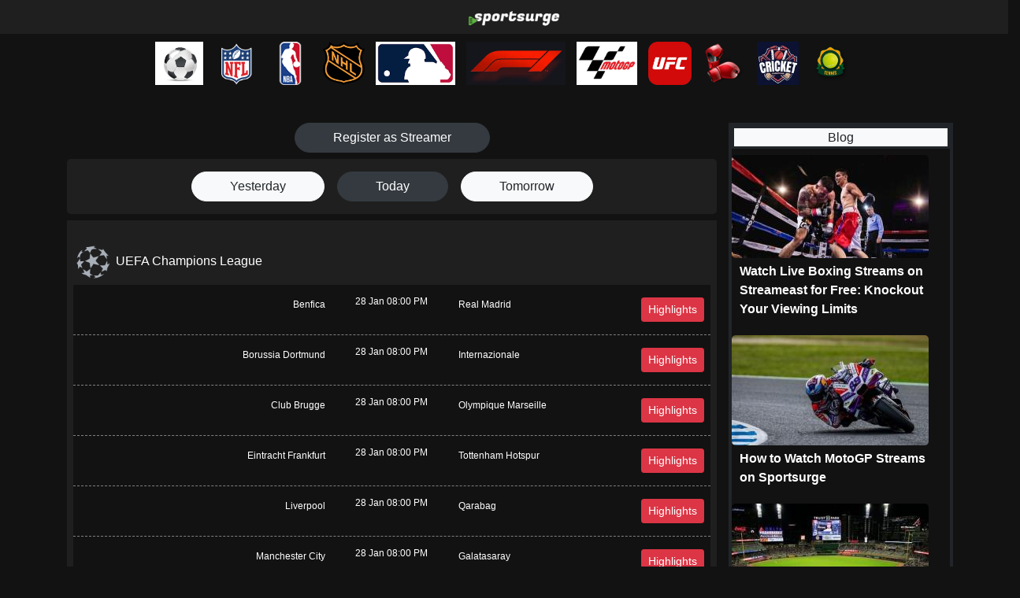

--- FILE ---
content_type: text/html; charset=UTF-8
request_url: https://sportsurge100.is/
body_size: 11139
content:
<!DOCTYPE html>

<html lang="en">
<head>
    



    <meta charset="UTF-8">
    <meta http-equiv="X-UA-Compatible" content="IE=edge">
    <meta name="viewport" content="width=device-width, initial-scale=1.0">
    <link rel="stylesheet" href="https://sportsurge100.is/css/bootstrap.min.css" >
  <!--  <link rel="stylesheet" href="https://sportsurge100.is/css/all.css">-->
    <link rel="stylesheet" href="https://sportsurge100.is/css/dark.css" id="stylesheet">
    
        
    <link rel="shortcut icon" href="https://sportsurge100.is/assets/images/favicon.png"/><meta name="sportsurge icon" content="width=device-width"/><meta charSet="utf-8"/>
    
    

    
        
    
        
        
        
    
    <link rel="canonical" href="https://sportsurge100.is" />
    
        
    
    
        <title>Sportsurge - Watch Sports Streams Free</title>
        <meta name="description" content="Sportsurge is the best platform to watch NFL Streams, nba streams, Soccer, Nhl, mlb, f1, ufc, boxing, motogp and much much more free.">
            <meta name="robots" content="index,follow"/><meta name="googlebot" content="index,follow"/><meta name="description" content="Sportsurge is the best platform to watch NFL Streams, nba streams, Soccer, Nhl, mlb, f1, ufc, boxing, motogp and much much more free."/><meta name="next-head-count" content="6"/>

        
    
    <style>
        
        .div-child-box
        {
            border-bottom: 0.1px dashed grey;
        }
    </style>
    
</head>
<body>
    
    
    
    <!-- header start -->
    <style>
    .news-right-sec{
        padding: 0px;
    }
    .news-right-sec-div{
        border: solid 4px;
        padding: 0px;
    }
    .news-right-sec h2{
        color: #212529;
        background-color: #f8f9fa;
        border-color: #f8f9fa;
        font-size: 1rem;
        border: solid 3px;
        text-align:center;
    }
    .pad-10{
        padding:5px 10px;
    }
    .news-heading{
        border: solid 2px #fff;
        padding: 2px 10px;
    }
    .txt-white{
        color:#fff;
    }
    .news-image{
      max-width:100%;
  }
  .news_section{
      color:#fff;
  }
    #showBtn{
        cursor:pointer;
        float:right;
        margin-top:5px;
    }
    
        .home-icon{
            display:none;
        }
        
        
        .teams img{
           /* width:85px;*/
            height:55px;
        }
      
      @media screen and (max-width:767px) {
          
          .teams img{
           /* width:60px;*/
            height:40px;
        }
          
          .navbtndiv{
              padding-right: 25px;
                position: fixed;
                right:10px;
          }
          
          nav .text-white{
              color:#000 !important;
          }
          
          nav li{
              text-align:center;
              width:100%;
              margin-top:4px;
              margin-bottom:4px;
              list-style: none;
          }
          
          .teams{
              display:flex;
              overflow:auto;
              /*height:250px;*/
          }
          
         
          
          .nav-res{
              height: 100vh;
                background-color: white;
                overflow-y: auto;
                z-index: 99999;
                transition: all 1s;
          }
          
          
          
          .home-icon{
              display:block;
              font-size:20px;
              color:#fff !important;
              margin-left:10%;
          }
          
          
          
      }
  </style>
  
  <style>
    .dropdown:hover>.dropdown-menu {
  display: block;
}
#dropdownMenuButton{
  background:none;
  border:none;
}
@media only screen and (max-width: 600px) {
  .nav-res{
      position:absolute;
      top:0px;
      left:-1000px;
  }
  #dropdownMenuButton{
      color: var(--mainColor) !important;
  }
}
  .left-0{
      left: 0px !important;
  }
  
  .pl-3, .px-3{
      padding-left: 0.5rem !important;
  }
  .pr-3, .px-3 {
  padding-right: 0.5rem !important;
}


.teams-btn{
    color: #fff;
    font-weight: bold;
    font-size: 16px;
}
.crossbtn{
    cursor: pointer;
}

/*
.pr-3, .px-3{
    padding-left:0.3rem !important
}
.pr-3, .px-3 {
  padding-right: 0.3rem !important;
}
*/

.teams{
    width:100%;
    text-align:center;
    margin-top:10px;
}
.teams a{
    margin-left:5px;
    margin-right:5px;
    margin-bottom:10px;
}

.pt-3, .py-3{
    padding-top:0.2rem !important;
}

</style>


<header class="pt-3">
  
       <center>
                 <strong>
                    <a href="https://sportsurge100.com/">
                        <img src="/images/sportsurge.png" style="margin-top:0.1rem !important; height: 35px;" alt="sportsurge" class="img-fluid d-block  mt-2 ml-4">
                    </a>
                </strong>
                    </center>


    <div class="container1">
        <div class="row">
            
                        
          
                    
                    <div class="col-lg-2 col-md-4 col-6 mb-3" style="margin-bottom:0px !important;">
               
            </div>
               
                <div class="col-lg-10 col-12 pt-3 nav-res  d-lg-block " id="showDiv">
                
              
            </div>
            
            
            
            <div class="col-lg-2 col-md-4 col-6 d-lg-none navbtndiv" style="padding-right:25px;">
            <i class="fas fa-align-justify font-24 text-white showBtn " id="showBtn"></i>
        </div>
        
        </div>
    </div>
    
    
   <style>
        .calendar-matches li .day{
            color: #bf0c3e!important;
        }
    </style>

<script>
document.addEventListener("DOMContentLoaded", function () {
  document.querySelector(".showBtn").addEventListener("click", function () {
    document.getElementById("showDiv").classList.toggle("left-0");
  });
});

</script>
<style>
    .dropdown:hover>.dropdown-menu {
  display: block;
}
#dropdownMenuButton{
  background:none;
  border:none;
}
@media only screen and (max-width: 600px) {
  .nav-res{
      position:absolute;
      top:0px;
      left:-1000px;
  }
  
  .dropdown-menu{
      left:30%;
  }
  
  #dropdownMenuButton{
      color: var(--mainColor) !important;
  }
  
  #font-md-10 {
  font-size: unset !important;
}
}
  .left-0{
      left: 0px !important;
  }
  
  
  
  
  
  
</style>



    
    
    
   
</header>

 
<div class="teams">
                       <a class="" href="https://sportsurge100.is/soccer"><img alt="Soccer" src="https://sportsurge100.is/images/soccer.webp" /></a>

                   <a class="" href="https://sportsurge100.com/nfl"><img alt="NFL" src="https://sportsurge100.is/images/nfl.webp" /></a>
                   <a class="" href="https://sportsurge100.com/nba"><img alt="NBA" src="https://sportsurge100.is/images/nba.webp" /></a>
                   <a class="" href="https://sportsurge100.com/nhl"><img alt="NHL" src="https://sportsurge100.is/images/nhl.webp" /></a>
                   <a class="" href="https://sportsurge100.com/mlb"><img alt="MLB" src="https://sportsurge100.is/images/mlb.webp" /></a>
                   <a class="" href="https://sportsurge100.com/formula1"><img alt="F1" src="https://sportsurge100.is/images/f1.webp" /></a>
                <a class="" href="https://sportsurge100.com/motogp"><img alt="Motogp" src="https://sportsurge100.is/images/motogp.webp" /></a>
                   <a class="" href="https://sportsurge100.com/ufc"><img alt="UFC" src="https://sportsurge100.is/images/ufc.webp" /></a>
                   <a class="" href="https://sportsurge100.com/boxing"><img alt="Boxing" src="https://sportsurge100.is/images/boxing.webp" /></a>
                         <a class="" href="https://sportsurge100.com/cricket"><img alt="Cricket" src="https://sportsurge100.is/images/cricket.webp" /></a>
                               <a class="" href="https://sportsurge100.com/tennis"><img alt="Tennis" src="https://sportsurge100.is/images/tennishd.webp" /></a>

                   
                   
                            
                   
               </div>


<center>



</center>
    <!-- main start -->
    <main>
        <div class="container">
            
              <center>
              
                  </center>         
            <br><br>
            


<style>
    .img-icone {
  width: 50px;
}

.ads2{
    /*
    width: 816px;
    height: 255px !important;
    
    transform: scale(1);
    transform: translate(0);
    */
}

.news-img2{
    transform: scale(1);
    width:280px;
    min-height:150px;
    
}
.addclass{
    margin:auto;
    text-align:center;
    display:block;
    width:100%;
}
.addclass img{
    width:90%;
    margin:auto;
}
@media  screen and (max-width:767px) {
    .ads2{
        
        width: 485px;
        height: 291px !important;
        
    }
    .news-img2{
        width:300px;
        min-height:150px;
    }
    .news-img-right{
        max-width:300px;
        width:100% !important;
    }
    .news-section{
        text-align:center;
    }
    .news-section p{
        text-align:left;
    }
    .addclass img{
        width:90%;
        margin:auto;
        max-width:300px;
    }
}



</style>


     
 <div class="row">
     <div class="col-md-9">
         
         
<style>#follow-button { font: normal normal normal 12px/18px 'Helvetica Neue',Arial,sans-serif; user-select: none; font-size: 13px; line-height: 26px; white-space: nowrap; text-align: left; outline: 0; text-decoration: none; display: inline-block; vertical-align: top; zoom: 1; position: relative; box-sizing: border-box; background-color: #1d9bf0; color: #fff; font-weight: 500; cursor: pointer; height: 28px; border-radius: 9999px; padding: 1px 12px 1px 12px; }#follow-button i { font: normal normal normal 12px/18px 'Helvetica Neue',Arial,sans-serif; user-select: none; font-size: 13px; line-height: 26px; white-space: nowrap; text-align: left; color: #fff; font-weight: 500; cursor: pointer; position: relative; display: inline-block; background: transparent 0 0 no-repeat; background-image: url(data:image/svg+xml,%3Csvg%20xmlns%3D%22http%3A%2F%2Fwww.w3.org%2F2000%2Fsvg%22%20viewBox%3D%220%200%2072%2072%22%3E%3Cpath%20fill%3D%22none%22%20d%3D%22M0%200h72v72H0z%22%2F%3E%3Cpath%20class%3D%22icon%22%20fill%3D%22%23fff%22%20d%3D%22M68.812%2015.14c-2.348%201.04-4.87%201.744-7.52%202.06%202.704-1.62%204.78-4.186%205.757-7.243-2.53%201.5-5.33%202.592-8.314%203.176C56.35%2010.59%2052.948%209%2049.182%209c-7.23%200-13.092%205.86-13.092%2013.093%200%201.026.118%202.02.338%202.98C25.543%2024.527%2015.9%2019.318%209.44%2011.396c-1.125%201.936-1.77%204.184-1.77%206.58%200%204.543%202.312%208.552%205.824%2010.9-2.146-.07-4.165-.658-5.93-1.64-.002.056-.002.11-.002.163%200%206.345%204.513%2011.638%2010.504%2012.84-1.1.298-2.256.457-3.45.457-.845%200-1.666-.078-2.464-.23%201.667%205.2%206.5%208.985%2012.23%209.09-4.482%203.51-10.13%205.605-16.26%205.605-1.055%200-2.096-.06-3.122-.184%205.794%203.717%2012.676%205.882%2020.067%205.882%2024.083%200%2037.25-19.95%2037.25-37.25%200-.565-.013-1.133-.038-1.693%202.558-1.847%204.778-4.15%206.532-6.774z%22%2F%3E%3C%2Fsvg%3E); top: 4px; height: 18px; width: 18px;}</style>

<div class="text-center">
    <a  target="_blank" href="https://streamsportal.com/register" class="btn btn-dark mx-1 mx-md-3 rounded-pill px-2 px-md-5">Register as Streamer</a>
</div>

<div class="tabs-box bg-light-gray rounded-lg p-3 d-flex justify-content-center mt-2">
    <a href="https://sportsurge100.is/date/yesterday" class="btn btn-light rounded-pill px-2 px-md-5">Yesterday</a>
    <a href="https://sportsurge100.is/date/today" class="btn btn-dark mx-1 mx-md-3 rounded-pill px-2 px-md-5">Today</a>
    <a href="https://sportsurge100.is/date/upcoming" class="btn btn-light rounded-pill px-2 px-md-5">Tomorrow</a>
</div>


<style>
    .d-inline-block{
        font-size:12px;
    }
    .time-txt{
        padding:0px !important;
    }
    .txt-team{
        font-weight:500;
        color:#fff;
        
    }
    .time-txt .text-dark-l{
        color:#fff !important;
    }
    
    .time-txt img{
        margin-top:-9px;
    }
    .displaymobile{
        display:none;
    }
    
    @media  screen and (max-width:767px) {
        .txt-team{
                display: inline-block;
              width: 80px;
              overflow: hidden !important;
              text-overflow: ellipsis;
        }
        .displaymobile{
            display:block;
            padding-right:2px;
            padding-left:2px;
        }
        .time-desktop{
            display:none;
        }
    }
    
      .blink {
  animation: blink-animation 2s steps(2, start) infinite;
  color: red;
  font-size: 2em;
  text-align: center;
  color: #E10601 !important;
  font-weight:bold;
}

@keyframes blink-animation {
  50% {
    opacity: 0;
  }
}

.livstreams{
    display:none;
}
    
    
</style>
</style>

<style>
    .d-inline-block{
        font-size:12px;
    }
    .time-txt{
        padding:0px !important;
    }
    .txt-team{
        font-weight:500;
        color:#fff;
        
    }
    .time-txt .text-dark-l{
        color:#fff !important;
    }
    
    .time-txt img{
        margin-top:-9px;
    }
    .displaymobile{
        display:none;
    }
    
    @media  screen and (max-width:767px) {
        .txt-team{
              display: inline-block;
              width: 80px;
              overflow: hidden !important;
              text-overflow: ellipsis;
        }
        .displaymobile{
            display:block;
            padding-right:2px;
            padding-left:2px;
        }
        .time-desktop{
            display:none;
        }
    }
    
    
</style>
<div class="bg-light-gray my-2 py-4 px-3 ">
    
    
         
    <div class="div-main-box rounded-lg overflow-hidden " id="font-md-10">
            
                
        <div class="my-1">
            <a href="https://sportsurge100.is/boxing-live-streaming" class=" text-dark-light">
                <img src="https://sportsurge100.is/images/UEFA-Champions-League.png?v=2" alt="UEFA Champions League" class="img-icone" width="50" height="50">
                <span>UEFA Champions League</span>
            </a>
        </div>
        
        
                
                                <a target="_blank" href="https://watchfootballhighlights.com/Benfica-vs-Real-Madrid/57344">
                                
            <div class="div-child-box bg-dark-gray  bg-white py-2 position-relative">
                <div class="d-flex justify-content-center row">
                    
                                      
                    <div class="col-5 text-right">
                        <span class="d-inline-block mt-2 ">
                            <span class="txt-team">Benfica</span>
                            
                            
                        </span>    
                    </div>
                    <div class="col-2 text-center time-txt">
                        <span class="d-inline-block text-center text-dark-l">
                            <!--<i class="fas fa-clock"></i><br>-->
                            <span class="time-desktop">
                                                                
                                    
                                        28 Jan 08:00 PM
                                       
                                                                       </span>
                                
                                                                    
                                        <button class="btn btn-sm btn-danger m-2 displaymobile">Highlights</button>
                                 
                        </span>
                    </div>
                    <div class="col-5 text-left">
                        <span class="d-inline-block mt-2">
                            
                            <span class="txt-team">Real Madrid</span>
                        </span>    
                        <div class="text-right d-none d-md-inline-block float-right"><button class="btn btn-sm btn-danger m-2">Highlights</button></div>    
                    </div>
                    
                </div>
            </div>    
        </a>
    
            
                
                                <a target="_blank" href="https://watchfootballhighlights.com/Borussia-Dortmund-vs-Internazionale/57345">
                                
            <div class="div-child-box bg-dark-gray  bg-white py-2 position-relative">
                <div class="d-flex justify-content-center row">
                    
                                      
                    <div class="col-5 text-right">
                        <span class="d-inline-block mt-2 ">
                            <span class="txt-team">Borussia Dortmund</span>
                            
                            
                        </span>    
                    </div>
                    <div class="col-2 text-center time-txt">
                        <span class="d-inline-block text-center text-dark-l">
                            <!--<i class="fas fa-clock"></i><br>-->
                            <span class="time-desktop">
                                                                
                                    
                                        28 Jan 08:00 PM
                                       
                                                                       </span>
                                
                                                                    
                                        <button class="btn btn-sm btn-danger m-2 displaymobile">Highlights</button>
                                 
                        </span>
                    </div>
                    <div class="col-5 text-left">
                        <span class="d-inline-block mt-2">
                            
                            <span class="txt-team">Internazionale</span>
                        </span>    
                        <div class="text-right d-none d-md-inline-block float-right"><button class="btn btn-sm btn-danger m-2">Highlights</button></div>    
                    </div>
                    
                </div>
            </div>    
        </a>
    
            
                
                                <a target="_blank" href="https://watchfootballhighlights.com/Club-Brugge-vs-Olympique-Marseille/57346">
                                
            <div class="div-child-box bg-dark-gray  bg-white py-2 position-relative">
                <div class="d-flex justify-content-center row">
                    
                                      
                    <div class="col-5 text-right">
                        <span class="d-inline-block mt-2 ">
                            <span class="txt-team">Club Brugge</span>
                            
                            
                        </span>    
                    </div>
                    <div class="col-2 text-center time-txt">
                        <span class="d-inline-block text-center text-dark-l">
                            <!--<i class="fas fa-clock"></i><br>-->
                            <span class="time-desktop">
                                                                
                                    
                                        28 Jan 08:00 PM
                                       
                                                                       </span>
                                
                                                                    
                                        <button class="btn btn-sm btn-danger m-2 displaymobile">Highlights</button>
                                 
                        </span>
                    </div>
                    <div class="col-5 text-left">
                        <span class="d-inline-block mt-2">
                            
                            <span class="txt-team">Olympique Marseille</span>
                        </span>    
                        <div class="text-right d-none d-md-inline-block float-right"><button class="btn btn-sm btn-danger m-2">Highlights</button></div>    
                    </div>
                    
                </div>
            </div>    
        </a>
    
            
                
                                <a target="_blank" href="https://watchfootballhighlights.com/Eintracht-Frankfurt-vs-Tottenham-Hotspur/57347">
                                
            <div class="div-child-box bg-dark-gray  bg-white py-2 position-relative">
                <div class="d-flex justify-content-center row">
                    
                                      
                    <div class="col-5 text-right">
                        <span class="d-inline-block mt-2 ">
                            <span class="txt-team">Eintracht Frankfurt</span>
                            
                            
                        </span>    
                    </div>
                    <div class="col-2 text-center time-txt">
                        <span class="d-inline-block text-center text-dark-l">
                            <!--<i class="fas fa-clock"></i><br>-->
                            <span class="time-desktop">
                                                                
                                    
                                        28 Jan 08:00 PM
                                       
                                                                       </span>
                                
                                                                    
                                        <button class="btn btn-sm btn-danger m-2 displaymobile">Highlights</button>
                                 
                        </span>
                    </div>
                    <div class="col-5 text-left">
                        <span class="d-inline-block mt-2">
                            
                            <span class="txt-team">Tottenham Hotspur</span>
                        </span>    
                        <div class="text-right d-none d-md-inline-block float-right"><button class="btn btn-sm btn-danger m-2">Highlights</button></div>    
                    </div>
                    
                </div>
            </div>    
        </a>
    
            
                
                                <a target="_blank" href="https://watchfootballhighlights.com/Liverpool-vs-Qarabag/57348">
                                
            <div class="div-child-box bg-dark-gray  bg-white py-2 position-relative">
                <div class="d-flex justify-content-center row">
                    
                                      
                    <div class="col-5 text-right">
                        <span class="d-inline-block mt-2 ">
                            <span class="txt-team">Liverpool</span>
                            
                            
                        </span>    
                    </div>
                    <div class="col-2 text-center time-txt">
                        <span class="d-inline-block text-center text-dark-l">
                            <!--<i class="fas fa-clock"></i><br>-->
                            <span class="time-desktop">
                                                                
                                    
                                        28 Jan 08:00 PM
                                       
                                                                       </span>
                                
                                                                    
                                        <button class="btn btn-sm btn-danger m-2 displaymobile">Highlights</button>
                                 
                        </span>
                    </div>
                    <div class="col-5 text-left">
                        <span class="d-inline-block mt-2">
                            
                            <span class="txt-team">Qarabag</span>
                        </span>    
                        <div class="text-right d-none d-md-inline-block float-right"><button class="btn btn-sm btn-danger m-2">Highlights</button></div>    
                    </div>
                    
                </div>
            </div>    
        </a>
    
            
                
                                <a target="_blank" href="https://watchfootballhighlights.com/Manchester-City-vs-Galatasaray/57349">
                                
            <div class="div-child-box bg-dark-gray  bg-white py-2 position-relative">
                <div class="d-flex justify-content-center row">
                    
                                      
                    <div class="col-5 text-right">
                        <span class="d-inline-block mt-2 ">
                            <span class="txt-team">Manchester City</span>
                            
                            
                        </span>    
                    </div>
                    <div class="col-2 text-center time-txt">
                        <span class="d-inline-block text-center text-dark-l">
                            <!--<i class="fas fa-clock"></i><br>-->
                            <span class="time-desktop">
                                                                
                                    
                                        28 Jan 08:00 PM
                                       
                                                                       </span>
                                
                                                                    
                                        <button class="btn btn-sm btn-danger m-2 displaymobile">Highlights</button>
                                 
                        </span>
                    </div>
                    <div class="col-5 text-left">
                        <span class="d-inline-block mt-2">
                            
                            <span class="txt-team">Galatasaray</span>
                        </span>    
                        <div class="text-right d-none d-md-inline-block float-right"><button class="btn btn-sm btn-danger m-2">Highlights</button></div>    
                    </div>
                    
                </div>
            </div>    
        </a>
    
            
                
                                <a target="_blank" href="https://watchfootballhighlights.com/Monaco-vs-Juventus/57350">
                                
            <div class="div-child-box bg-dark-gray  bg-white py-2 position-relative">
                <div class="d-flex justify-content-center row">
                    
                                      
                    <div class="col-5 text-right">
                        <span class="d-inline-block mt-2 ">
                            <span class="txt-team">Monaco</span>
                            
                            
                        </span>    
                    </div>
                    <div class="col-2 text-center time-txt">
                        <span class="d-inline-block text-center text-dark-l">
                            <!--<i class="fas fa-clock"></i><br>-->
                            <span class="time-desktop">
                                                                
                                    
                                        28 Jan 08:00 PM
                                       
                                                                       </span>
                                
                                                                    
                                        <button class="btn btn-sm btn-danger m-2 displaymobile">Highlights</button>
                                 
                        </span>
                    </div>
                    <div class="col-5 text-left">
                        <span class="d-inline-block mt-2">
                            
                            <span class="txt-team">Juventus</span>
                        </span>    
                        <div class="text-right d-none d-md-inline-block float-right"><button class="btn btn-sm btn-danger m-2">Highlights</button></div>    
                    </div>
                    
                </div>
            </div>    
        </a>
    
            
                
                                <a target="_blank" href="https://watchfootballhighlights.com/Napoli-vs-Chelsea/57351">
                                
            <div class="div-child-box bg-dark-gray  bg-white py-2 position-relative">
                <div class="d-flex justify-content-center row">
                    
                                      
                    <div class="col-5 text-right">
                        <span class="d-inline-block mt-2 ">
                            <span class="txt-team">Napoli</span>
                            
                            
                        </span>    
                    </div>
                    <div class="col-2 text-center time-txt">
                        <span class="d-inline-block text-center text-dark-l">
                            <!--<i class="fas fa-clock"></i><br>-->
                            <span class="time-desktop">
                                                                
                                    
                                        28 Jan 08:00 PM
                                       
                                                                       </span>
                                
                                                                    
                                        <button class="btn btn-sm btn-danger m-2 displaymobile">Highlights</button>
                                 
                        </span>
                    </div>
                    <div class="col-5 text-left">
                        <span class="d-inline-block mt-2">
                            
                            <span class="txt-team">Chelsea</span>
                        </span>    
                        <div class="text-right d-none d-md-inline-block float-right"><button class="btn btn-sm btn-danger m-2">Highlights</button></div>    
                    </div>
                    
                </div>
            </div>    
        </a>
    
            
                
                                <a target="_blank" href="https://watchfootballhighlights.com/Paphos-vs-Slavia-Praha/57352">
                                
            <div class="div-child-box bg-dark-gray  bg-white py-2 position-relative">
                <div class="d-flex justify-content-center row">
                    
                                      
                    <div class="col-5 text-right">
                        <span class="d-inline-block mt-2 ">
                            <span class="txt-team">Paphos</span>
                            
                            
                        </span>    
                    </div>
                    <div class="col-2 text-center time-txt">
                        <span class="d-inline-block text-center text-dark-l">
                            <!--<i class="fas fa-clock"></i><br>-->
                            <span class="time-desktop">
                                                                
                                    
                                        28 Jan 08:00 PM
                                       
                                                                       </span>
                                
                                                                    
                                        <button class="btn btn-sm btn-danger m-2 displaymobile">Highlights</button>
                                 
                        </span>
                    </div>
                    <div class="col-5 text-left">
                        <span class="d-inline-block mt-2">
                            
                            <span class="txt-team">Slavia Praha</span>
                        </span>    
                        <div class="text-right d-none d-md-inline-block float-right"><button class="btn btn-sm btn-danger m-2">Highlights</button></div>    
                    </div>
                    
                </div>
            </div>    
        </a>
    
            
                
                                <a target="_blank" href="https://watchfootballhighlights.com/PSG-vs-Newcastle-United/57353">
                                
            <div class="div-child-box bg-dark-gray  bg-white py-2 position-relative">
                <div class="d-flex justify-content-center row">
                    
                                      
                    <div class="col-5 text-right">
                        <span class="d-inline-block mt-2 ">
                            <span class="txt-team">PSG</span>
                            
                            
                        </span>    
                    </div>
                    <div class="col-2 text-center time-txt">
                        <span class="d-inline-block text-center text-dark-l">
                            <!--<i class="fas fa-clock"></i><br>-->
                            <span class="time-desktop">
                                                                
                                    
                                        28 Jan 08:00 PM
                                       
                                                                       </span>
                                
                                                                    
                                        <button class="btn btn-sm btn-danger m-2 displaymobile">Highlights</button>
                                 
                        </span>
                    </div>
                    <div class="col-5 text-left">
                        <span class="d-inline-block mt-2">
                            
                            <span class="txt-team">Newcastle United</span>
                        </span>    
                        <div class="text-right d-none d-md-inline-block float-right"><button class="btn btn-sm btn-danger m-2">Highlights</button></div>    
                    </div>
                    
                </div>
            </div>    
        </a>
    
            
                
                                <a target="_blank" href="https://watchfootballhighlights.com/PSV-vs-Bayern-Munchen/57354">
                                
            <div class="div-child-box bg-dark-gray  bg-white py-2 position-relative">
                <div class="d-flex justify-content-center row">
                    
                                      
                    <div class="col-5 text-right">
                        <span class="d-inline-block mt-2 ">
                            <span class="txt-team">PSV</span>
                            
                            
                        </span>    
                    </div>
                    <div class="col-2 text-center time-txt">
                        <span class="d-inline-block text-center text-dark-l">
                            <!--<i class="fas fa-clock"></i><br>-->
                            <span class="time-desktop">
                                                                
                                    
                                        28 Jan 08:00 PM
                                       
                                                                       </span>
                                
                                                                    
                                        <button class="btn btn-sm btn-danger m-2 displaymobile">Highlights</button>
                                 
                        </span>
                    </div>
                    <div class="col-5 text-left">
                        <span class="d-inline-block mt-2">
                            
                            <span class="txt-team">Bayern Munchen</span>
                        </span>    
                        <div class="text-right d-none d-md-inline-block float-right"><button class="btn btn-sm btn-danger m-2">Highlights</button></div>    
                    </div>
                    
                </div>
            </div>    
        </a>
    
            
                
                                <a target="_blank" href="https://watchfootballhighlights.com/Union-Saint-Gilloise-vs-Atalanta/57355">
                                
            <div class="div-child-box bg-dark-gray  bg-white py-2 position-relative">
                <div class="d-flex justify-content-center row">
                    
                                      
                    <div class="col-5 text-right">
                        <span class="d-inline-block mt-2 ">
                            <span class="txt-team">Union Saint-Gilloise</span>
                            
                            
                        </span>    
                    </div>
                    <div class="col-2 text-center time-txt">
                        <span class="d-inline-block text-center text-dark-l">
                            <!--<i class="fas fa-clock"></i><br>-->
                            <span class="time-desktop">
                                                                
                                    
                                        28 Jan 08:00 PM
                                       
                                                                       </span>
                                
                                                                    
                                        <button class="btn btn-sm btn-danger m-2 displaymobile">Highlights</button>
                                 
                        </span>
                    </div>
                    <div class="col-5 text-left">
                        <span class="d-inline-block mt-2">
                            
                            <span class="txt-team">Atalanta</span>
                        </span>    
                        <div class="text-right d-none d-md-inline-block float-right"><button class="btn btn-sm btn-danger m-2">Highlights</button></div>    
                    </div>
                    
                </div>
            </div>    
        </a>
    
            
                
                                <a target="_blank" href="https://watchfootballhighlights.com/Atletico-Madrid-vs-Bodo-Glimt/61235">
                                
            <div class="div-child-box bg-dark-gray  bg-white py-2 position-relative">
                <div class="d-flex justify-content-center row">
                    
                                      
                    <div class="col-5 text-right">
                        <span class="d-inline-block mt-2 ">
                            <span class="txt-team">Atletico Madrid</span>
                            
                            
                        </span>    
                    </div>
                    <div class="col-2 text-center time-txt">
                        <span class="d-inline-block text-center text-dark-l">
                            <!--<i class="fas fa-clock"></i><br>-->
                            <span class="time-desktop">
                                                                
                                    
                                        28 Jan 08:00 PM
                                       
                                                                       </span>
                                
                                                                    
                                        <button class="btn btn-sm btn-danger m-2 displaymobile">Highlights</button>
                                 
                        </span>
                    </div>
                    <div class="col-5 text-left">
                        <span class="d-inline-block mt-2">
                            
                            <span class="txt-team">Bodo Glimt</span>
                        </span>    
                        <div class="text-right d-none d-md-inline-block float-right"><button class="btn btn-sm btn-danger m-2">Highlights</button></div>    
                    </div>
                    
                </div>
            </div>    
        </a>
    
            
                
                                <a target="_blank" href="https://watchfootballhighlights.com/Ajax-vs-Olympiakos-Piraeus/57338">
                                
            <div class="div-child-box bg-dark-gray  bg-white py-2 position-relative">
                <div class="d-flex justify-content-center row">
                    
                                      
                    <div class="col-5 text-right">
                        <span class="d-inline-block mt-2 ">
                            <span class="txt-team">Ajax</span>
                            
                            
                        </span>    
                    </div>
                    <div class="col-2 text-center time-txt">
                        <span class="d-inline-block text-center text-dark-l">
                            <!--<i class="fas fa-clock"></i><br>-->
                            <span class="time-desktop">
                                                                
                                    
                                        28 Jan 08:00 PM
                                       
                                                                       </span>
                                
                                                                    
                                        <button class="btn btn-sm btn-danger m-2 displaymobile">Highlights</button>
                                 
                        </span>
                    </div>
                    <div class="col-5 text-left">
                        <span class="d-inline-block mt-2">
                            
                            <span class="txt-team">Olympiakos Piraeus</span>
                        </span>    
                        <div class="text-right d-none d-md-inline-block float-right"><button class="btn btn-sm btn-danger m-2">Highlights</button></div>    
                    </div>
                    
                </div>
            </div>    
        </a>
    
            
                
                                <a target="_blank" href="https://watchfootballhighlights.com/Arsenal-vs-Kairat/57339">
                                
            <div class="div-child-box bg-dark-gray  bg-white py-2 position-relative">
                <div class="d-flex justify-content-center row">
                    
                                      
                    <div class="col-5 text-right">
                        <span class="d-inline-block mt-2 ">
                            <span class="txt-team">Arsenal</span>
                            
                            
                        </span>    
                    </div>
                    <div class="col-2 text-center time-txt">
                        <span class="d-inline-block text-center text-dark-l">
                            <!--<i class="fas fa-clock"></i><br>-->
                            <span class="time-desktop">
                                                                
                                    
                                        28 Jan 08:00 PM
                                       
                                                                       </span>
                                
                                                                    
                                        <button class="btn btn-sm btn-danger m-2 displaymobile">Highlights</button>
                                 
                        </span>
                    </div>
                    <div class="col-5 text-left">
                        <span class="d-inline-block mt-2">
                            
                            <span class="txt-team">Kairat</span>
                        </span>    
                        <div class="text-right d-none d-md-inline-block float-right"><button class="btn btn-sm btn-danger m-2">Highlights</button></div>    
                    </div>
                    
                </div>
            </div>    
        </a>
    
            
                
                                <a target="_blank" href="https://watchfootballhighlights.com/Athletic-Club-vs-Sporting-CP/57340">
                                
            <div class="div-child-box bg-dark-gray  bg-white py-2 position-relative">
                <div class="d-flex justify-content-center row">
                    
                                      
                    <div class="col-5 text-right">
                        <span class="d-inline-block mt-2 ">
                            <span class="txt-team">Athletic Club</span>
                            
                            
                        </span>    
                    </div>
                    <div class="col-2 text-center time-txt">
                        <span class="d-inline-block text-center text-dark-l">
                            <!--<i class="fas fa-clock"></i><br>-->
                            <span class="time-desktop">
                                                                
                                    
                                        28 Jan 08:00 PM
                                       
                                                                       </span>
                                
                                                                    
                                        <button class="btn btn-sm btn-danger m-2 displaymobile">Highlights</button>
                                 
                        </span>
                    </div>
                    <div class="col-5 text-left">
                        <span class="d-inline-block mt-2">
                            
                            <span class="txt-team">Sporting CP</span>
                        </span>    
                        <div class="text-right d-none d-md-inline-block float-right"><button class="btn btn-sm btn-danger m-2">Highlights</button></div>    
                    </div>
                    
                </div>
            </div>    
        </a>
    
            
                
                                <a target="_blank" href="https://watchfootballhighlights.com/Barcelona-vs-Kobenhavn/57342">
                                
            <div class="div-child-box bg-dark-gray  bg-white py-2 position-relative">
                <div class="d-flex justify-content-center row">
                    
                                      
                    <div class="col-5 text-right">
                        <span class="d-inline-block mt-2 ">
                            <span class="txt-team">Barcelona</span>
                            
                            
                        </span>    
                    </div>
                    <div class="col-2 text-center time-txt">
                        <span class="d-inline-block text-center text-dark-l">
                            <!--<i class="fas fa-clock"></i><br>-->
                            <span class="time-desktop">
                                                                
                                    
                                        28 Jan 08:00 PM
                                       
                                                                       </span>
                                
                                                                    
                                        <button class="btn btn-sm btn-danger m-2 displaymobile">Highlights</button>
                                 
                        </span>
                    </div>
                    <div class="col-5 text-left">
                        <span class="d-inline-block mt-2">
                            
                            <span class="txt-team">Kobenhavn</span>
                        </span>    
                        <div class="text-right d-none d-md-inline-block float-right"><button class="btn btn-sm btn-danger m-2">Highlights</button></div>    
                    </div>
                    
                </div>
            </div>    
        </a>
    
            
                
                                <a target="_blank" href="https://watchfootballhighlights.com/Bayer-Leverkusen-vs-Villarreal/57343">
                                
            <div class="div-child-box bg-dark-gray  bg-white py-2 position-relative">
                <div class="d-flex justify-content-center row">
                    
                                      
                    <div class="col-5 text-right">
                        <span class="d-inline-block mt-2 ">
                            <span class="txt-team">Bayer Leverkusen</span>
                            
                            
                        </span>    
                    </div>
                    <div class="col-2 text-center time-txt">
                        <span class="d-inline-block text-center text-dark-l">
                            <!--<i class="fas fa-clock"></i><br>-->
                            <span class="time-desktop">
                                                                
                                    
                                        28 Jan 08:00 PM
                                       
                                                                       </span>
                                
                                                                    
                                        <button class="btn btn-sm btn-danger m-2 displaymobile">Highlights</button>
                                 
                        </span>
                    </div>
                    <div class="col-5 text-left">
                        <span class="d-inline-block mt-2">
                            
                            <span class="txt-team">Villarreal</span>
                        </span>    
                        <div class="text-right d-none d-md-inline-block float-right"><button class="btn btn-sm btn-danger m-2">Highlights</button></div>    
                    </div>
                    
                </div>
            </div>    
        </a>
    
            
                
        <div class="my-1">
            <a href="https://sportsurge100.is/boxing-live-streaming" class=" text-dark-light">
                <img src="https://sportsurge100.is/images/UEFA-Europa-League.png?v=2" alt="UEFA Europa League" class="img-icone" width="50" height="50">
                <span>UEFA Europa League</span>
            </a>
        </div>
        
        
                
                                <a target="_blank" href="https://sportsurge100.is/Aston-Villa-vs-Salzburg/59570">
                                
            <div class="div-child-box bg-dark-gray  bg-white py-2 position-relative">
                <div class="d-flex justify-content-center row">
                    
                                      
                    <div class="col-5 text-right">
                        <span class="d-inline-block mt-2 ">
                            <span class="txt-team">Aston Villa</span>
                            
                            
                        </span>    
                    </div>
                    <div class="col-2 text-center time-txt">
                        <span class="d-inline-block text-center text-dark-l">
                            <!--<i class="fas fa-clock"></i><br>-->
                            <span class="">
                            Starts in 17hr:29min                                </span>
                                
                                 
                        </span>
                    </div>
                    <div class="col-5 text-left">
                        <span class="d-inline-block mt-2">
                            
                            <span class="txt-team">Salzburg</span>
                        </span>    
                        <div class="text-right d-none d-md-inline-block float-right"><button class="btn btn-sm btn-danger m-2">Live Streams</button></div>    
                    </div>
                    
                </div>
            </div>    
        </a>
    
            
                
                                <a target="_blank" href="https://sportsurge100.is/Basel-vs-Viktoria-Plzen/59571">
                                
            <div class="div-child-box bg-dark-gray  bg-white py-2 position-relative">
                <div class="d-flex justify-content-center row">
                    
                                      
                    <div class="col-5 text-right">
                        <span class="d-inline-block mt-2 ">
                            <span class="txt-team">Basel</span>
                            
                            
                        </span>    
                    </div>
                    <div class="col-2 text-center time-txt">
                        <span class="d-inline-block text-center text-dark-l">
                            <!--<i class="fas fa-clock"></i><br>-->
                            <span class="">
                            Starts in 17hr:29min                                </span>
                                
                                 
                        </span>
                    </div>
                    <div class="col-5 text-left">
                        <span class="d-inline-block mt-2">
                            
                            <span class="txt-team">Viktoria Plzen</span>
                        </span>    
                        <div class="text-right d-none d-md-inline-block float-right"><button class="btn btn-sm btn-danger m-2">Live Streams</button></div>    
                    </div>
                    
                </div>
            </div>    
        </a>
    
            
                
                                <a target="_blank" href="https://sportsurge100.is/Celtic-vs-Utrecht/59572">
                                
            <div class="div-child-box bg-dark-gray  bg-white py-2 position-relative">
                <div class="d-flex justify-content-center row">
                    
                                      
                    <div class="col-5 text-right">
                        <span class="d-inline-block mt-2 ">
                            <span class="txt-team">Celtic</span>
                            
                            
                        </span>    
                    </div>
                    <div class="col-2 text-center time-txt">
                        <span class="d-inline-block text-center text-dark-l">
                            <!--<i class="fas fa-clock"></i><br>-->
                            <span class="">
                            Starts in 17hr:29min                                </span>
                                
                                 
                        </span>
                    </div>
                    <div class="col-5 text-left">
                        <span class="d-inline-block mt-2">
                            
                            <span class="txt-team">Utrecht</span>
                        </span>    
                        <div class="text-right d-none d-md-inline-block float-right"><button class="btn btn-sm btn-danger m-2">Live Streams</button></div>    
                    </div>
                    
                </div>
            </div>    
        </a>
    
            
                
                                <a target="_blank" href="https://sportsurge100.is/Crvena-Zvezda-vs-Celta-de-Vigo/59573">
                                
            <div class="div-child-box bg-dark-gray  bg-white py-2 position-relative">
                <div class="d-flex justify-content-center row">
                    
                                      
                    <div class="col-5 text-right">
                        <span class="d-inline-block mt-2 ">
                            <span class="txt-team">Crvena Zvezda</span>
                            
                            
                        </span>    
                    </div>
                    <div class="col-2 text-center time-txt">
                        <span class="d-inline-block text-center text-dark-l">
                            <!--<i class="fas fa-clock"></i><br>-->
                            <span class="">
                            Starts in 17hr:29min                                </span>
                                
                                 
                        </span>
                    </div>
                    <div class="col-5 text-left">
                        <span class="d-inline-block mt-2">
                            
                            <span class="txt-team">Celta de Vigo</span>
                        </span>    
                        <div class="text-right d-none d-md-inline-block float-right"><button class="btn btn-sm btn-danger m-2">Live Streams</button></div>    
                    </div>
                    
                </div>
            </div>    
        </a>
    
            
                
                                <a target="_blank" href="https://sportsurge100.is/FCSB-vs-Fenerbahce/59574">
                                
            <div class="div-child-box bg-dark-gray  bg-white py-2 position-relative">
                <div class="d-flex justify-content-center row">
                    
                                      
                    <div class="col-5 text-right">
                        <span class="d-inline-block mt-2 ">
                            <span class="txt-team">FCSB</span>
                            
                            
                        </span>    
                    </div>
                    <div class="col-2 text-center time-txt">
                        <span class="d-inline-block text-center text-dark-l">
                            <!--<i class="fas fa-clock"></i><br>-->
                            <span class="">
                            Starts in 17hr:29min                                </span>
                                
                                 
                        </span>
                    </div>
                    <div class="col-5 text-left">
                        <span class="d-inline-block mt-2">
                            
                            <span class="txt-team">Fenerbahce</span>
                        </span>    
                        <div class="text-right d-none d-md-inline-block float-right"><button class="btn btn-sm btn-danger m-2">Live Streams</button></div>    
                    </div>
                    
                </div>
            </div>    
        </a>
    
            
                
                                <a target="_blank" href="https://sportsurge100.is/Genk-vs-Malmo-FF/59575">
                                
            <div class="div-child-box bg-dark-gray  bg-white py-2 position-relative">
                <div class="d-flex justify-content-center row">
                    
                                      
                    <div class="col-5 text-right">
                        <span class="d-inline-block mt-2 ">
                            <span class="txt-team">Genk</span>
                            
                            
                        </span>    
                    </div>
                    <div class="col-2 text-center time-txt">
                        <span class="d-inline-block text-center text-dark-l">
                            <!--<i class="fas fa-clock"></i><br>-->
                            <span class="">
                            Starts in 17hr:29min                                </span>
                                
                                 
                        </span>
                    </div>
                    <div class="col-5 text-left">
                        <span class="d-inline-block mt-2">
                            
                            <span class="txt-team">Malmo FF</span>
                        </span>    
                        <div class="text-right d-none d-md-inline-block float-right"><button class="btn btn-sm btn-danger m-2">Live Streams</button></div>    
                    </div>
                    
                </div>
            </div>    
        </a>
    
            
                
                                <a target="_blank" href="https://sportsurge100.is/Go-Ahead-Eagles-vs-Sporting-Braga/59576">
                                
            <div class="div-child-box bg-dark-gray  bg-white py-2 position-relative">
                <div class="d-flex justify-content-center row">
                    
                                      
                    <div class="col-5 text-right">
                        <span class="d-inline-block mt-2 ">
                            <span class="txt-team">Go Ahead Eagles</span>
                            
                            
                        </span>    
                    </div>
                    <div class="col-2 text-center time-txt">
                        <span class="d-inline-block text-center text-dark-l">
                            <!--<i class="fas fa-clock"></i><br>-->
                            <span class="">
                            Starts in 17hr:29min                                </span>
                                
                                 
                        </span>
                    </div>
                    <div class="col-5 text-left">
                        <span class="d-inline-block mt-2">
                            
                            <span class="txt-team">Sporting Braga</span>
                        </span>    
                        <div class="text-right d-none d-md-inline-block float-right"><button class="btn btn-sm btn-danger m-2">Live Streams</button></div>    
                    </div>
                    
                </div>
            </div>    
        </a>
    
            
                
                                <a target="_blank" href="https://sportsurge100.is/Lille-vs-Freiburg/59577">
                                
            <div class="div-child-box bg-dark-gray  bg-white py-2 position-relative">
                <div class="d-flex justify-content-center row">
                    
                                      
                    <div class="col-5 text-right">
                        <span class="d-inline-block mt-2 ">
                            <span class="txt-team">Lille</span>
                            
                            
                        </span>    
                    </div>
                    <div class="col-2 text-center time-txt">
                        <span class="d-inline-block text-center text-dark-l">
                            <!--<i class="fas fa-clock"></i><br>-->
                            <span class="">
                            Starts in 17hr:29min                                </span>
                                
                                 
                        </span>
                    </div>
                    <div class="col-5 text-left">
                        <span class="d-inline-block mt-2">
                            
                            <span class="txt-team">Freiburg</span>
                        </span>    
                        <div class="text-right d-none d-md-inline-block float-right"><button class="btn btn-sm btn-danger m-2">Live Streams</button></div>    
                    </div>
                    
                </div>
            </div>    
        </a>
    
            
                
                                <a target="_blank" href="https://sportsurge100.is/Ludogorets-vs-Nice/59578">
                                
            <div class="div-child-box bg-dark-gray  bg-white py-2 position-relative">
                <div class="d-flex justify-content-center row">
                    
                                      
                    <div class="col-5 text-right">
                        <span class="d-inline-block mt-2 ">
                            <span class="txt-team">Ludogorets</span>
                            
                            
                        </span>    
                    </div>
                    <div class="col-2 text-center time-txt">
                        <span class="d-inline-block text-center text-dark-l">
                            <!--<i class="fas fa-clock"></i><br>-->
                            <span class="">
                            Starts in 17hr:29min                                </span>
                                
                                 
                        </span>
                    </div>
                    <div class="col-5 text-left">
                        <span class="d-inline-block mt-2">
                            
                            <span class="txt-team">Nice</span>
                        </span>    
                        <div class="text-right d-none d-md-inline-block float-right"><button class="btn btn-sm btn-danger m-2">Live Streams</button></div>    
                    </div>
                    
                </div>
            </div>    
        </a>
    
            
                
                                <a target="_blank" href="https://sportsurge100.is/Maccabi-Tel-Aviv-vs-Bologna/59579">
                                
            <div class="div-child-box bg-dark-gray  bg-white py-2 position-relative">
                <div class="d-flex justify-content-center row">
                    
                                      
                    <div class="col-5 text-right">
                        <span class="d-inline-block mt-2 ">
                            <span class="txt-team">Maccabi Tel Aviv</span>
                            
                            
                        </span>    
                    </div>
                    <div class="col-2 text-center time-txt">
                        <span class="d-inline-block text-center text-dark-l">
                            <!--<i class="fas fa-clock"></i><br>-->
                            <span class="">
                            Starts in 17hr:29min                                </span>
                                
                                 
                        </span>
                    </div>
                    <div class="col-5 text-left">
                        <span class="d-inline-block mt-2">
                            
                            <span class="txt-team">Bologna</span>
                        </span>    
                        <div class="text-right d-none d-md-inline-block float-right"><button class="btn btn-sm btn-danger m-2">Live Streams</button></div>    
                    </div>
                    
                </div>
            </div>    
        </a>
    
            
                
                                <a target="_blank" href="https://sportsurge100.is/Midtjylland-vs-Dinamo-Zagreb/59580">
                                
            <div class="div-child-box bg-dark-gray  bg-white py-2 position-relative">
                <div class="d-flex justify-content-center row">
                    
                                      
                    <div class="col-5 text-right">
                        <span class="d-inline-block mt-2 ">
                            <span class="txt-team">Midtjylland</span>
                            
                            
                        </span>    
                    </div>
                    <div class="col-2 text-center time-txt">
                        <span class="d-inline-block text-center text-dark-l">
                            <!--<i class="fas fa-clock"></i><br>-->
                            <span class="">
                            Starts in 17hr:29min                                </span>
                                
                                 
                        </span>
                    </div>
                    <div class="col-5 text-left">
                        <span class="d-inline-block mt-2">
                            
                            <span class="txt-team">Dinamo Zagreb</span>
                        </span>    
                        <div class="text-right d-none d-md-inline-block float-right"><button class="btn btn-sm btn-danger m-2">Live Streams</button></div>    
                    </div>
                    
                </div>
            </div>    
        </a>
    
            
                
                                <a target="_blank" href="https://sportsurge100.is/Nottingham-Forest-vs-Ferencvaros/59581">
                                
            <div class="div-child-box bg-dark-gray  bg-white py-2 position-relative">
                <div class="d-flex justify-content-center row">
                    
                                      
                    <div class="col-5 text-right">
                        <span class="d-inline-block mt-2 ">
                            <span class="txt-team">Nottingham Forest</span>
                            
                            
                        </span>    
                    </div>
                    <div class="col-2 text-center time-txt">
                        <span class="d-inline-block text-center text-dark-l">
                            <!--<i class="fas fa-clock"></i><br>-->
                            <span class="">
                            Starts in 17hr:29min                                </span>
                                
                                 
                        </span>
                    </div>
                    <div class="col-5 text-left">
                        <span class="d-inline-block mt-2">
                            
                            <span class="txt-team">Ferencvaros</span>
                        </span>    
                        <div class="text-right d-none d-md-inline-block float-right"><button class="btn btn-sm btn-danger m-2">Live Streams</button></div>    
                    </div>
                    
                </div>
            </div>    
        </a>
    
            
                
                                <a target="_blank" href="https://sportsurge100.is/Olympique-Lyonnais-vs-PAOK/59582">
                                
            <div class="div-child-box bg-dark-gray  bg-white py-2 position-relative">
                <div class="d-flex justify-content-center row">
                    
                                      
                    <div class="col-5 text-right">
                        <span class="d-inline-block mt-2 ">
                            <span class="txt-team">Olympique Lyonnais</span>
                            
                            
                        </span>    
                    </div>
                    <div class="col-2 text-center time-txt">
                        <span class="d-inline-block text-center text-dark-l">
                            <!--<i class="fas fa-clock"></i><br>-->
                            <span class="">
                            Starts in 17hr:29min                                </span>
                                
                                 
                        </span>
                    </div>
                    <div class="col-5 text-left">
                        <span class="d-inline-block mt-2">
                            
                            <span class="txt-team">PAOK</span>
                        </span>    
                        <div class="text-right d-none d-md-inline-block float-right"><button class="btn btn-sm btn-danger m-2">Live Streams</button></div>    
                    </div>
                    
                </div>
            </div>    
        </a>
    
            
                
                                <a target="_blank" href="https://sportsurge100.is/Panathinaikos-vs-Roma/59583">
                                
            <div class="div-child-box bg-dark-gray  bg-white py-2 position-relative">
                <div class="d-flex justify-content-center row">
                    
                                      
                    <div class="col-5 text-right">
                        <span class="d-inline-block mt-2 ">
                            <span class="txt-team">Panathinaikos</span>
                            
                            
                        </span>    
                    </div>
                    <div class="col-2 text-center time-txt">
                        <span class="d-inline-block text-center text-dark-l">
                            <!--<i class="fas fa-clock"></i><br>-->
                            <span class="">
                            Starts in 17hr:29min                                </span>
                                
                                 
                        </span>
                    </div>
                    <div class="col-5 text-left">
                        <span class="d-inline-block mt-2">
                            
                            <span class="txt-team">Roma</span>
                        </span>    
                        <div class="text-right d-none d-md-inline-block float-right"><button class="btn btn-sm btn-danger m-2">Live Streams</button></div>    
                    </div>
                    
                </div>
            </div>    
        </a>
    
            
                
                                <a target="_blank" href="https://sportsurge100.is/Porto-vs-Rangers/59584">
                                
            <div class="div-child-box bg-dark-gray  bg-white py-2 position-relative">
                <div class="d-flex justify-content-center row">
                    
                                      
                    <div class="col-5 text-right">
                        <span class="d-inline-block mt-2 ">
                            <span class="txt-team">Porto</span>
                            
                            
                        </span>    
                    </div>
                    <div class="col-2 text-center time-txt">
                        <span class="d-inline-block text-center text-dark-l">
                            <!--<i class="fas fa-clock"></i><br>-->
                            <span class="">
                            Starts in 17hr:29min                                </span>
                                
                                 
                        </span>
                    </div>
                    <div class="col-5 text-left">
                        <span class="d-inline-block mt-2">
                            
                            <span class="txt-team">Rangers</span>
                        </span>    
                        <div class="text-right d-none d-md-inline-block float-right"><button class="btn btn-sm btn-danger m-2">Live Streams</button></div>    
                    </div>
                    
                </div>
            </div>    
        </a>
    
            
                
                                <a target="_blank" href="https://sportsurge100.is/Real-Betis-vs-Feyenoord/59585">
                                
            <div class="div-child-box bg-dark-gray  bg-white py-2 position-relative">
                <div class="d-flex justify-content-center row">
                    
                                      
                    <div class="col-5 text-right">
                        <span class="d-inline-block mt-2 ">
                            <span class="txt-team">Real Betis</span>
                            
                            
                        </span>    
                    </div>
                    <div class="col-2 text-center time-txt">
                        <span class="d-inline-block text-center text-dark-l">
                            <!--<i class="fas fa-clock"></i><br>-->
                            <span class="">
                            Starts in 17hr:29min                                </span>
                                
                                 
                        </span>
                    </div>
                    <div class="col-5 text-left">
                        <span class="d-inline-block mt-2">
                            
                            <span class="txt-team">Feyenoord</span>
                        </span>    
                        <div class="text-right d-none d-md-inline-block float-right"><button class="btn btn-sm btn-danger m-2">Live Streams</button></div>    
                    </div>
                    
                </div>
            </div>    
        </a>
    
            
                
                                <a target="_blank" href="https://sportsurge100.is/Sturm-Graz-vs-Brann/59586">
                                
            <div class="div-child-box bg-dark-gray  bg-white py-2 position-relative">
                <div class="d-flex justify-content-center row">
                    
                                      
                    <div class="col-5 text-right">
                        <span class="d-inline-block mt-2 ">
                            <span class="txt-team">Sturm Graz</span>
                            
                            
                        </span>    
                    </div>
                    <div class="col-2 text-center time-txt">
                        <span class="d-inline-block text-center text-dark-l">
                            <!--<i class="fas fa-clock"></i><br>-->
                            <span class="">
                            Starts in 17hr:29min                                </span>
                                
                                 
                        </span>
                    </div>
                    <div class="col-5 text-left">
                        <span class="d-inline-block mt-2">
                            
                            <span class="txt-team">Brann</span>
                        </span>    
                        <div class="text-right d-none d-md-inline-block float-right"><button class="btn btn-sm btn-danger m-2">Live Streams</button></div>    
                    </div>
                    
                </div>
            </div>    
        </a>
    
            
                
                                <a target="_blank" href="https://sportsurge100.is/Stuttgart-vs-Young-Boys/59587">
                                
            <div class="div-child-box bg-dark-gray  bg-white py-2 position-relative">
                <div class="d-flex justify-content-center row">
                    
                                      
                    <div class="col-5 text-right">
                        <span class="d-inline-block mt-2 ">
                            <span class="txt-team">Stuttgart</span>
                            
                            
                        </span>    
                    </div>
                    <div class="col-2 text-center time-txt">
                        <span class="d-inline-block text-center text-dark-l">
                            <!--<i class="fas fa-clock"></i><br>-->
                            <span class="">
                            Starts in 17hr:29min                                </span>
                                
                                 
                        </span>
                    </div>
                    <div class="col-5 text-left">
                        <span class="d-inline-block mt-2">
                            
                            <span class="txt-team">Young Boys</span>
                        </span>    
                        <div class="text-right d-none d-md-inline-block float-right"><button class="btn btn-sm btn-danger m-2">Live Streams</button></div>    
                    </div>
                    
                </div>
            </div>    
        </a>
    
            
                
        <div class="my-1">
            <a href="https://sportsurge100.is/boxing-live-streaming" class=" text-dark-light">
                <img src="https://sportsurge100.is/images/Saudi Pro League.png?v=2" alt="Saudi Pro League" class="img-icone" width="50" height="50">
                <span>Saudi Pro League</span>
            </a>
        </div>
        
        
                
                                <a target="_blank" href="https://sportsurge100.is/Al-Fateh-vs-Al-Ittihad/60031">
                                
            <div class="div-child-box bg-dark-gray  bg-white py-2 position-relative">
                <div class="d-flex justify-content-center row">
                    
                                      
                    <div class="col-5 text-right">
                        <span class="d-inline-block mt-2 ">
                            <span class="txt-team">Al Fateh</span>
                            
                            
                        </span>    
                    </div>
                    <div class="col-2 text-center time-txt">
                        <span class="d-inline-block text-center text-dark-l">
                            <!--<i class="fas fa-clock"></i><br>-->
                            <span class="">
                            Starts in 12hr:29min                                </span>
                                
                                 
                        </span>
                    </div>
                    <div class="col-5 text-left">
                        <span class="d-inline-block mt-2">
                            
                            <span class="txt-team">Al Ittihad</span>
                        </span>    
                        <div class="text-right d-none d-md-inline-block float-right"><button class="btn btn-sm btn-danger m-2">Live Streams</button></div>    
                    </div>
                    
                </div>
            </div>    
        </a>
    
            
                
                                <a target="_blank" href="https://sportsurge100.is/Al-Hazm-vs-Al-Shabab/60032">
                                
            <div class="div-child-box bg-dark-gray  bg-white py-2 position-relative">
                <div class="d-flex justify-content-center row">
                    
                                      
                    <div class="col-5 text-right">
                        <span class="d-inline-block mt-2 ">
                            <span class="txt-team">Al Hazm</span>
                            
                            
                        </span>    
                    </div>
                    <div class="col-2 text-center time-txt">
                        <span class="d-inline-block text-center text-dark-l">
                            <!--<i class="fas fa-clock"></i><br>-->
                            <span class="">
                            Starts in 14hr:59min                                </span>
                                
                                 
                        </span>
                    </div>
                    <div class="col-5 text-left">
                        <span class="d-inline-block mt-2">
                            
                            <span class="txt-team">Al Shabab</span>
                        </span>    
                        <div class="text-right d-none d-md-inline-block float-right"><button class="btn btn-sm btn-danger m-2">Live Streams</button></div>    
                    </div>
                    
                </div>
            </div>    
        </a>
    
            
                
                                <a target="_blank" href="https://sportsurge100.is/Al-Quadisiya-vs-Al-Hilal/60033">
                                
            <div class="div-child-box bg-dark-gray  bg-white py-2 position-relative">
                <div class="d-flex justify-content-center row">
                    
                                      
                    <div class="col-5 text-right">
                        <span class="d-inline-block mt-2 ">
                            <span class="txt-team">Al Quadisiya</span>
                            
                            
                        </span>    
                    </div>
                    <div class="col-2 text-center time-txt">
                        <span class="d-inline-block text-center text-dark-l">
                            <!--<i class="fas fa-clock"></i><br>-->
                            <span class="">
                            Starts in 14hr:59min                                </span>
                                
                                 
                        </span>
                    </div>
                    <div class="col-5 text-left">
                        <span class="d-inline-block mt-2">
                            
                            <span class="txt-team">Al Hilal</span>
                        </span>    
                        <div class="text-right d-none d-md-inline-block float-right"><button class="btn btn-sm btn-danger m-2">Live Streams</button></div>    
                    </div>
                    
                </div>
            </div>    
        </a>
    
            
                
        <div class="my-1">
            <a href="https://sportsurge100.is/boxing-live-streaming" class=" text-dark-light">
                <img src="https://sportsurge100.is/images/nhl.png?v=2" alt="nhl" class="img-icone" width="50" height="50">
                <span>nhl</span>
            </a>
        </div>
        
        
                
                                <a target="_blank" href="https://sportsurge100.is/Blue-Jackets-vs-Flyers/57827">
                                
            <div class="div-child-box bg-dark-gray  bg-white py-2 position-relative">
                <div class="d-flex justify-content-center row">
                    
                                      
                    <div class="col-5 text-right">
                        <span class="d-inline-block mt-2 ">
                            <span class="txt-team">Blue Jackets</span>
                            
                            
                        </span>    
                    </div>
                    <div class="col-2 text-center time-txt">
                        <span class="d-inline-block text-center text-dark-l">
                            <!--<i class="fas fa-clock"></i><br>-->
                            <span class="">
                                                                
                                    
                                        28 Jan 11:00 PM
                                       
                                                                       </span>
                                
                                 
                        </span>
                    </div>
                    <div class="col-5 text-left">
                        <span class="d-inline-block mt-2">
                            
                            <span class="txt-team">Flyers</span>
                        </span>    
                        <div class="text-right d-none d-md-inline-block float-right"><button class="btn btn-sm btn-danger m-2">Live Streams</button></div>    
                    </div>
                    
                </div>
            </div>    
        </a>
    
            
                
                                <a target="_blank" href="https://sportsurge100.is/Islanders-vs-Rangers/57828">
                                
            <div class="div-child-box bg-dark-gray  bg-white py-2 position-relative">
                <div class="d-flex justify-content-center row">
                    
                                      
                    <div class="col-5 text-right">
                        <span class="d-inline-block mt-2 ">
                            <span class="txt-team">Islanders</span>
                            
                            
                        </span>    
                    </div>
                    <div class="col-2 text-center time-txt">
                        <span class="d-inline-block text-center text-dark-l">
                            <!--<i class="fas fa-clock"></i><br>-->
                            <span class="">
                                                                
                                    
                                        28 Jan 11:00 PM
                                       
                                                                       </span>
                                
                                 
                        </span>
                    </div>
                    <div class="col-5 text-left">
                        <span class="d-inline-block mt-2">
                            
                            <span class="txt-team">Rangers</span>
                        </span>    
                        <div class="text-right d-none d-md-inline-block float-right"><button class="btn btn-sm btn-danger m-2">Live Streams</button></div>    
                    </div>
                    
                </div>
            </div>    
        </a>
    
            
                
                                <a target="_blank" href="https://sportsurge100.is/Senators-vs-Avalanche/57829">
                                
            <div class="div-child-box bg-dark-gray  bg-white py-2 position-relative">
                <div class="d-flex justify-content-center row">
                    
                                      
                    <div class="col-5 text-right">
                        <span class="d-inline-block mt-2 ">
                            <span class="txt-team">Senators</span>
                            
                            
                        </span>    
                    </div>
                    <div class="col-2 text-center time-txt">
                        <span class="d-inline-block text-center text-dark-l">
                            <!--<i class="fas fa-clock"></i><br>-->
                            <span class="">
                                                                
                                    
                                        28 Jan 11:00 PM
                                       
                                                                       </span>
                                
                                 
                        </span>
                    </div>
                    <div class="col-5 text-left">
                        <span class="d-inline-block mt-2">
                            
                            <span class="txt-team">Avalanche</span>
                        </span>    
                        <div class="text-right d-none d-md-inline-block float-right"><button class="btn btn-sm btn-danger m-2">Live Streams</button></div>    
                    </div>
                    
                </div>
            </div>    
        </a>
    
            
                
                                <a target="_blank" href="https://sportsurge100.is/Lightning-vs-Jets/57830">
                                
            <div class="div-child-box bg-dark-gray  bg-white py-2 position-relative">
                <div class="d-flex justify-content-center row">
                    
                                      
                    <div class="col-5 text-right">
                        <span class="d-inline-block mt-2 ">
                            <span class="txt-team">Lightning</span>
                            
                            
                        </span>    
                    </div>
                    <div class="col-2 text-center time-txt">
                        <span class="d-inline-block text-center text-dark-l">
                            <!--<i class="fas fa-clock"></i><br>-->
                            <span class="">
                            Starts in 20hr:29min                                </span>
                                
                                 
                        </span>
                    </div>
                    <div class="col-5 text-left">
                        <span class="d-inline-block mt-2">
                            
                            <span class="txt-team">Jets</span>
                        </span>    
                        <div class="text-right d-none d-md-inline-block float-right"><button class="btn btn-sm btn-danger m-2">Live Streams</button></div>    
                    </div>
                    
                </div>
            </div>    
        </a>
    
            
                
                                <a target="_blank" href="https://sportsurge100.is/Rangers-vs-Islanders/57831">
                                
            <div class="div-child-box bg-dark-gray  bg-white py-2 position-relative">
                <div class="d-flex justify-content-center row">
                    
                                      
                    <div class="col-5 text-right">
                        <span class="d-inline-block mt-2 ">
                            <span class="txt-team">Rangers</span>
                            
                            
                        </span>    
                    </div>
                    <div class="col-2 text-center time-txt">
                        <span class="d-inline-block text-center text-dark-l">
                            <!--<i class="fas fa-clock"></i><br>-->
                            <span class="">
                            Starts in 20hr:29min                                </span>
                                
                                 
                        </span>
                    </div>
                    <div class="col-5 text-left">
                        <span class="d-inline-block mt-2">
                            
                            <span class="txt-team">Islanders</span>
                        </span>    
                        <div class="text-right d-none d-md-inline-block float-right"><button class="btn btn-sm btn-danger m-2">Live Streams</button></div>    
                    </div>
                    
                </div>
            </div>    
        </a>
    
            
                
                                <a target="_blank" href="https://sportsurge100.is/Hurricanes-vs-Mammoth/57832">
                                
            <div class="div-child-box bg-dark-gray  bg-white py-2 position-relative">
                <div class="d-flex justify-content-center row">
                    
                                      
                    <div class="col-5 text-right">
                        <span class="d-inline-block mt-2 ">
                            <span class="txt-team">Hurricanes</span>
                            
                            
                        </span>    
                    </div>
                    <div class="col-2 text-center time-txt">
                        <span class="d-inline-block text-center text-dark-l">
                            <!--<i class="fas fa-clock"></i><br>-->
                            <span class="">
                            Starts in 20hr:29min                                </span>
                                
                                 
                        </span>
                    </div>
                    <div class="col-5 text-left">
                        <span class="d-inline-block mt-2">
                            
                            <span class="txt-team">Mammoth</span>
                        </span>    
                        <div class="text-right d-none d-md-inline-block float-right"><button class="btn btn-sm btn-danger m-2">Live Streams</button></div>    
                    </div>
                    
                </div>
            </div>    
        </a>
    
            
                
                                <a target="_blank" href="https://sportsurge100.is/Canadeins-vs-Avalanche/57833">
                                
            <div class="div-child-box bg-dark-gray  bg-white py-2 position-relative">
                <div class="d-flex justify-content-center row">
                    
                                      
                    <div class="col-5 text-right">
                        <span class="d-inline-block mt-2 ">
                            <span class="txt-team">Canadeins</span>
                            
                            
                        </span>    
                    </div>
                    <div class="col-2 text-center time-txt">
                        <span class="d-inline-block text-center text-dark-l">
                            <!--<i class="fas fa-clock"></i><br>-->
                            <span class="">
                            Starts in 20hr:29min                                </span>
                                
                                 
                        </span>
                    </div>
                    <div class="col-5 text-left">
                        <span class="d-inline-block mt-2">
                            
                            <span class="txt-team">Avalanche</span>
                        </span>    
                        <div class="text-right d-none d-md-inline-block float-right"><button class="btn btn-sm btn-danger m-2">Live Streams</button></div>    
                    </div>
                    
                </div>
            </div>    
        </a>
    
            
                
                                <a target="_blank" href="https://sportsurge100.is/Sabres-vs-Kings/57834">
                                
            <div class="div-child-box bg-dark-gray  bg-white py-2 position-relative">
                <div class="d-flex justify-content-center row">
                    
                                      
                    <div class="col-5 text-right">
                        <span class="d-inline-block mt-2 ">
                            <span class="txt-team">Sabres</span>
                            
                            
                        </span>    
                    </div>
                    <div class="col-2 text-center time-txt">
                        <span class="d-inline-block text-center text-dark-l">
                            <!--<i class="fas fa-clock"></i><br>-->
                            <span class="">
                            Starts in 20hr:29min                                </span>
                                
                                 
                        </span>
                    </div>
                    <div class="col-5 text-left">
                        <span class="d-inline-block mt-2">
                            
                            <span class="txt-team">Kings</span>
                        </span>    
                        <div class="text-right d-none d-md-inline-block float-right"><button class="btn btn-sm btn-danger m-2">Live Streams</button></div>    
                    </div>
                    
                </div>
            </div>    
        </a>
    
            
                
                                <a target="_blank" href="https://sportsurge100.is/Devils-vs-Predators/57835">
                                
            <div class="div-child-box bg-dark-gray  bg-white py-2 position-relative">
                <div class="d-flex justify-content-center row">
                    
                                      
                    <div class="col-5 text-right">
                        <span class="d-inline-block mt-2 ">
                            <span class="txt-team">Devils</span>
                            
                            
                        </span>    
                    </div>
                    <div class="col-2 text-center time-txt">
                        <span class="d-inline-block text-center text-dark-l">
                            <!--<i class="fas fa-clock"></i><br>-->
                            <span class="">
                            Starts in 20hr:29min                                </span>
                                
                                 
                        </span>
                    </div>
                    <div class="col-5 text-left">
                        <span class="d-inline-block mt-2">
                            
                            <span class="txt-team">Predators</span>
                        </span>    
                        <div class="text-right d-none d-md-inline-block float-right"><button class="btn btn-sm btn-danger m-2">Live Streams</button></div>    
                    </div>
                    
                </div>
            </div>    
        </a>
    
            
                
                                <a target="_blank" href="https://sportsurge100.is/Penguins-vs-Blackhawks/57836">
                                
            <div class="div-child-box bg-dark-gray  bg-white py-2 position-relative">
                <div class="d-flex justify-content-center row">
                    
                                      
                    <div class="col-5 text-right">
                        <span class="d-inline-block mt-2 ">
                            <span class="txt-team">Penguins</span>
                            
                            
                        </span>    
                    </div>
                    <div class="col-2 text-center time-txt">
                        <span class="d-inline-block text-center text-dark-l">
                            <!--<i class="fas fa-clock"></i><br>-->
                            <span class="">
                            Starts in 20hr:29min                                </span>
                                
                                 
                        </span>
                    </div>
                    <div class="col-5 text-left">
                        <span class="d-inline-block mt-2">
                            
                            <span class="txt-team">Blackhawks</span>
                        </span>    
                        <div class="text-right d-none d-md-inline-block float-right"><button class="btn btn-sm btn-danger m-2">Live Streams</button></div>    
                    </div>
                    
                </div>
            </div>    
        </a>
    
            
                
                                <a target="_blank" href="https://sportsurge100.is/Bruins-vs-Flyers/57837">
                                
            <div class="div-child-box bg-dark-gray  bg-white py-2 position-relative">
                <div class="d-flex justify-content-center row">
                    
                                      
                    <div class="col-5 text-right">
                        <span class="d-inline-block mt-2 ">
                            <span class="txt-team">Bruins</span>
                            
                            
                        </span>    
                    </div>
                    <div class="col-2 text-center time-txt">
                        <span class="d-inline-block text-center text-dark-l">
                            <!--<i class="fas fa-clock"></i><br>-->
                            <span class="">
                            Starts in 20hr:29min                                </span>
                                
                                 
                        </span>
                    </div>
                    <div class="col-5 text-left">
                        <span class="d-inline-block mt-2">
                            
                            <span class="txt-team">Flyers</span>
                        </span>    
                        <div class="text-right d-none d-md-inline-block float-right"><button class="btn btn-sm btn-danger m-2">Live Streams</button></div>    
                    </div>
                    
                </div>
            </div>    
        </a>
    
            
                
                                <a target="_blank" href="https://sportsurge100.is/Red-Wings-vs-Capitals/57838">
                                
            <div class="div-child-box bg-dark-gray  bg-white py-2 position-relative">
                <div class="d-flex justify-content-center row">
                    
                                      
                    <div class="col-5 text-right">
                        <span class="d-inline-block mt-2 ">
                            <span class="txt-team">Red Wings</span>
                            
                            
                        </span>    
                    </div>
                    <div class="col-2 text-center time-txt">
                        <span class="d-inline-block text-center text-dark-l">
                            <!--<i class="fas fa-clock"></i><br>-->
                            <span class="">
                            Starts in 20hr:29min                                </span>
                                
                                 
                        </span>
                    </div>
                    <div class="col-5 text-left">
                        <span class="d-inline-block mt-2">
                            
                            <span class="txt-team">Capitals</span>
                        </span>    
                        <div class="text-right d-none d-md-inline-block float-right"><button class="btn btn-sm btn-danger m-2">Live Streams</button></div>    
                    </div>
                    
                </div>
            </div>    
        </a>
    
            
                
                                <a target="_blank" href="https://sportsurge100.is/Wild-vs-Flames/57839">
                                
            <div class="div-child-box bg-dark-gray  bg-white py-2 position-relative">
                <div class="d-flex justify-content-center row">
                    
                                      
                    <div class="col-5 text-right">
                        <span class="d-inline-block mt-2 ">
                            <span class="txt-team">Wild</span>
                            
                            
                        </span>    
                    </div>
                    <div class="col-2 text-center time-txt">
                        <span class="d-inline-block text-center text-dark-l">
                            <!--<i class="fas fa-clock"></i><br>-->
                            <span class="">
                            Starts in 20hr:29min                                </span>
                                
                                 
                        </span>
                    </div>
                    <div class="col-5 text-left">
                        <span class="d-inline-block mt-2">
                            
                            <span class="txt-team">Flames</span>
                        </span>    
                        <div class="text-right d-none d-md-inline-block float-right"><button class="btn btn-sm btn-danger m-2">Live Streams</button></div>    
                    </div>
                    
                </div>
            </div>    
        </a>
    
            
                
                                <a target="_blank" href="https://sportsurge100.is/Blues-vs-Panthers/57840">
                                
            <div class="div-child-box bg-dark-gray  bg-white py-2 position-relative">
                <div class="d-flex justify-content-center row">
                    
                                      
                    <div class="col-5 text-right">
                        <span class="d-inline-block mt-2 ">
                            <span class="txt-team">Blues</span>
                            
                            
                        </span>    
                    </div>
                    <div class="col-2 text-center time-txt">
                        <span class="d-inline-block text-center text-dark-l">
                            <!--<i class="fas fa-clock"></i><br>-->
                            <span class="">
                            Starts in 20hr:29min                                </span>
                                
                                 
                        </span>
                    </div>
                    <div class="col-5 text-left">
                        <span class="d-inline-block mt-2">
                            
                            <span class="txt-team">Panthers</span>
                        </span>    
                        <div class="text-right d-none d-md-inline-block float-right"><button class="btn btn-sm btn-danger m-2">Live Streams</button></div>    
                    </div>
                    
                </div>
            </div>    
        </a>
    
            
                
                                <a target="_blank" href="https://sportsurge100.is/Oilers-vs-Sharks/57841">
                                
            <div class="div-child-box bg-dark-gray  bg-white py-2 position-relative">
                <div class="d-flex justify-content-center row">
                    
                                      
                    <div class="col-5 text-right">
                        <span class="d-inline-block mt-2 ">
                            <span class="txt-team">Oilers</span>
                            
                            
                        </span>    
                    </div>
                    <div class="col-2 text-center time-txt">
                        <span class="d-inline-block text-center text-dark-l">
                            <!--<i class="fas fa-clock"></i><br>-->
                            <span class="">
                            Starts in 20hr:29min                                </span>
                                
                                 
                        </span>
                    </div>
                    <div class="col-5 text-left">
                        <span class="d-inline-block mt-2">
                            
                            <span class="txt-team">Sharks</span>
                        </span>    
                        <div class="text-right d-none d-md-inline-block float-right"><button class="btn btn-sm btn-danger m-2">Live Streams</button></div>    
                    </div>
                    
                </div>
            </div>    
        </a>
    
            
                
                                <a target="_blank" href="https://sportsurge100.is/Kraken-vs-Maple-Leaf/57842">
                                
            <div class="div-child-box bg-dark-gray  bg-white py-2 position-relative">
                <div class="d-flex justify-content-center row">
                    
                                      
                    <div class="col-5 text-right">
                        <span class="d-inline-block mt-2 ">
                            <span class="txt-team">Kraken</span>
                            
                            
                        </span>    
                    </div>
                    <div class="col-2 text-center time-txt">
                        <span class="d-inline-block text-center text-dark-l">
                            <!--<i class="fas fa-clock"></i><br>-->
                            <span class="">
                            Starts in 20hr:29min                                </span>
                                
                                 
                        </span>
                    </div>
                    <div class="col-5 text-left">
                        <span class="d-inline-block mt-2">
                            
                            <span class="txt-team">Maple Leaf</span>
                        </span>    
                        <div class="text-right d-none d-md-inline-block float-right"><button class="btn btn-sm btn-danger m-2">Live Streams</button></div>    
                    </div>
                    
                </div>
            </div>    
        </a>
    
            
                
                                <a target="_blank" href="https://sportsurge100.is/Golden-Knights-vs-Stars/57843">
                                
            <div class="div-child-box bg-dark-gray  bg-white py-2 position-relative">
                <div class="d-flex justify-content-center row">
                    
                                      
                    <div class="col-5 text-right">
                        <span class="d-inline-block mt-2 ">
                            <span class="txt-team">Golden Knights</span>
                            
                            
                        </span>    
                    </div>
                    <div class="col-2 text-center time-txt">
                        <span class="d-inline-block text-center text-dark-l">
                            <!--<i class="fas fa-clock"></i><br>-->
                            <span class="">
                            Starts in 20hr:29min                                </span>
                                
                                 
                        </span>
                    </div>
                    <div class="col-5 text-left">
                        <span class="d-inline-block mt-2">
                            
                            <span class="txt-team">Stars</span>
                        </span>    
                        <div class="text-right d-none d-md-inline-block float-right"><button class="btn btn-sm btn-danger m-2">Live Streams</button></div>    
                    </div>
                    
                </div>
            </div>    
        </a>
    
            
                
                                <a target="_blank" href="https://sportsurge100.is/Canucks-vs-Ducks/57844">
                                
            <div class="div-child-box bg-dark-gray  bg-white py-2 position-relative">
                <div class="d-flex justify-content-center row">
                    
                                      
                    <div class="col-5 text-right">
                        <span class="d-inline-block mt-2 ">
                            <span class="txt-team">Canucks</span>
                            
                            
                        </span>    
                    </div>
                    <div class="col-2 text-center time-txt">
                        <span class="d-inline-block text-center text-dark-l">
                            <!--<i class="fas fa-clock"></i><br>-->
                            <span class="">
                            Starts in 20hr:29min                                </span>
                                
                                 
                        </span>
                    </div>
                    <div class="col-5 text-left">
                        <span class="d-inline-block mt-2">
                            
                            <span class="txt-team">Ducks</span>
                        </span>    
                        <div class="text-right d-none d-md-inline-block float-right"><button class="btn btn-sm btn-danger m-2">Live Streams</button></div>    
                    </div>
                    
                </div>
            </div>    
        </a>
    
            
                
        <div class="my-1">
            <a href="https://sportsurge100.is/boxing-live-streaming" class=" text-dark-light">
                <img src="https://sportsurge100.is/images/nba.png?v=2" alt="nba" class="img-icone" width="50" height="50">
                <span>nba</span>
            </a>
        </div>
        
        
                
                                <a target="_blank" href="https://sportsurge100.is/Indiana-Pacers-vs-Chicago-Bulls/57265">
                                
            <div class="div-child-box bg-dark-gray  bg-white py-2 position-relative">
                <div class="d-flex justify-content-center row">
                    
                                      
                    <div class="col-5 text-right">
                        <span class="d-inline-block mt-2 ">
                            <span class="txt-team">Indiana Pacers</span>
                            
                            
                        </span>    
                    </div>
                    <div class="col-2 text-center time-txt">
                        <span class="d-inline-block text-center text-dark-l">
                            <!--<i class="fas fa-clock"></i><br>-->
                            <span class="">
                                                                
                                    
                                        28 Jan 11:00 PM
                                       
                                                                       </span>
                                
                                 
                        </span>
                    </div>
                    <div class="col-5 text-left">
                        <span class="d-inline-block mt-2">
                            
                            <span class="txt-team">Chicago Bulls</span>
                        </span>    
                        <div class="text-right d-none d-md-inline-block float-right"><button class="btn btn-sm btn-danger m-2">Live Streams</button></div>    
                    </div>
                    
                </div>
            </div>    
        </a>
    
            
                
                                <a target="_blank" href="https://sportsurge100.is/Cleveland-Cavaliers-vs-Los-Angeles-Lakers/57266">
                                
            <div class="div-child-box bg-dark-gray  bg-white py-2 position-relative">
                <div class="d-flex justify-content-center row">
                    
                                      
                    <div class="col-5 text-right">
                        <span class="d-inline-block mt-2 ">
                            <span class="txt-team">Cleveland Cavaliers</span>
                            
                            
                        </span>    
                    </div>
                    <div class="col-2 text-center time-txt">
                        <span class="d-inline-block text-center text-dark-l">
                            <!--<i class="fas fa-clock"></i><br>-->
                            <span class="">
                                                                
                                    
                                        28 Jan 11:00 PM
                                       
                                                                       </span>
                                
                                 
                        </span>
                    </div>
                    <div class="col-5 text-left">
                        <span class="d-inline-block mt-2">
                            
                            <span class="txt-team">Los Angeles Lakers</span>
                        </span>    
                        <div class="text-right d-none d-md-inline-block float-right"><button class="btn btn-sm btn-danger m-2">Live Streams</button></div>    
                    </div>
                    
                </div>
            </div>    
        </a>
    
            
                
                                <a target="_blank" href="https://sportsurge100.is/Boston-Celtics-vs-Atlanta-Hawks/57267">
                                
            <div class="div-child-box bg-dark-gray  bg-white py-2 position-relative">
                <div class="d-flex justify-content-center row">
                    
                                      
                    <div class="col-5 text-right">
                        <span class="d-inline-block mt-2 ">
                            <span class="txt-team">Boston Celtics</span>
                            
                            
                        </span>    
                    </div>
                    <div class="col-2 text-center time-txt">
                        <span class="d-inline-block text-center text-dark-l">
                            <!--<i class="fas fa-clock"></i><br>-->
                            <span class="">
                                                                
                                    
                                        28 Jan 11:00 PM
                                       
                                                                       </span>
                                
                                 
                        </span>
                    </div>
                    <div class="col-5 text-left">
                        <span class="d-inline-block mt-2">
                            
                            <span class="txt-team">Atlanta Hawks</span>
                        </span>    
                        <div class="text-right d-none d-md-inline-block float-right"><button class="btn btn-sm btn-danger m-2">Live Streams</button></div>    
                    </div>
                    
                </div>
            </div>    
        </a>
    
            
                
                                <a target="_blank" href="https://sportsurge100.is/Miami-Heat-vs-Orlando-Magic/57268">
                                
            <div class="div-child-box bg-dark-gray  bg-white py-2 position-relative">
                <div class="d-flex justify-content-center row">
                    
                                      
                    <div class="col-5 text-right">
                        <span class="d-inline-block mt-2 ">
                            <span class="txt-team">Miami Heat</span>
                            
                            
                        </span>    
                    </div>
                    <div class="col-2 text-center time-txt">
                        <span class="d-inline-block text-center text-dark-l">
                            <!--<i class="fas fa-clock"></i><br>-->
                            <span class="">
                                                                
                                    
                                        28 Jan 11:00 PM
                                       
                                                                       </span>
                                
                                 
                        </span>
                    </div>
                    <div class="col-5 text-left">
                        <span class="d-inline-block mt-2">
                            
                            <span class="txt-team">Orlando Magic</span>
                        </span>    
                        <div class="text-right d-none d-md-inline-block float-right"><button class="btn btn-sm btn-danger m-2">Live Streams</button></div>    
                    </div>
                    
                </div>
            </div>    
        </a>
    
            
                
                                <a target="_blank" href="https://sportsurge100.is/Toronto-Raptors-vs-New-York-Knicks/57269">
                                
            <div class="div-child-box bg-dark-gray  bg-white py-2 position-relative">
                <div class="d-flex justify-content-center row">
                    
                                      
                    <div class="col-5 text-right">
                        <span class="d-inline-block mt-2 ">
                            <span class="txt-team">Toronto Raptors</span>
                            
                            
                        </span>    
                    </div>
                    <div class="col-2 text-center time-txt">
                        <span class="d-inline-block text-center text-dark-l">
                            <!--<i class="fas fa-clock"></i><br>-->
                            <span class="">
                                                                
                                    
                                        28 Jan 11:00 PM
                                       
                                                                       </span>
                                
                                 
                        </span>
                    </div>
                    <div class="col-5 text-left">
                        <span class="d-inline-block mt-2">
                            
                            <span class="txt-team">New York Knicks</span>
                        </span>    
                        <div class="text-right d-none d-md-inline-block float-right"><button class="btn btn-sm btn-danger m-2">Live Streams</button></div>    
                    </div>
                    
                </div>
            </div>    
        </a>
    
            
                
                                <a target="_blank" href="https://sportsurge100.is/Memphis-Grizzlies-vs-Charlotte-Hornets/57270">
                                
            <div class="div-child-box bg-dark-gray  bg-white py-2 position-relative">
                <div class="d-flex justify-content-center row">
                    
                                      
                    <div class="col-5 text-right">
                        <span class="d-inline-block mt-2 ">
                            <span class="txt-team">Memphis Grizzlies</span>
                            
                            
                        </span>    
                    </div>
                    <div class="col-2 text-center time-txt">
                        <span class="d-inline-block text-center text-dark-l">
                            <!--<i class="fas fa-clock"></i><br>-->
                            <span class="">
                                                                
                                    
                                        28 Jan 11:00 PM
                                       
                                                                       </span>
                                
                                 
                        </span>
                    </div>
                    <div class="col-5 text-left">
                        <span class="d-inline-block mt-2">
                            
                            <span class="txt-team">Charlotte Hornets</span>
                        </span>    
                        <div class="text-right d-none d-md-inline-block float-right"><button class="btn btn-sm btn-danger m-2">Live Streams</button></div>    
                    </div>
                    
                </div>
            </div>    
        </a>
    
            
                
                                <a target="_blank" href="https://sportsurge100.is/Dallas-Mavericks-vs-Minnesota-Timberwolves/57271">
                                
            <div class="div-child-box bg-dark-gray  bg-white py-2 position-relative">
                <div class="d-flex justify-content-center row">
                    
                                      
                    <div class="col-5 text-right">
                        <span class="d-inline-block mt-2 ">
                            <span class="txt-team">Dallas Mavericks</span>
                            
                            
                        </span>    
                    </div>
                    <div class="col-2 text-center time-txt">
                        <span class="d-inline-block text-center text-dark-l">
                            <!--<i class="fas fa-clock"></i><br>-->
                            <span class="">
                                                                
                                    
                                        28 Jan 11:00 PM
                                       
                                                                       </span>
                                
                                 
                        </span>
                    </div>
                    <div class="col-5 text-left">
                        <span class="d-inline-block mt-2">
                            
                            <span class="txt-team">Minnesota Timberwolves</span>
                        </span>    
                        <div class="text-right d-none d-md-inline-block float-right"><button class="btn btn-sm btn-danger m-2">Live Streams</button></div>    
                    </div>
                    
                </div>
            </div>    
        </a>
    
            
                
                                <a target="_blank" href="https://sportsurge100.is/Utah-Jazz-vs-Golden-State-Warriors/57272">
                                
            <div class="div-child-box bg-dark-gray  bg-white py-2 position-relative">
                <div class="d-flex justify-content-center row">
                    
                                      
                    <div class="col-5 text-right">
                        <span class="d-inline-block mt-2 ">
                            <span class="txt-team">Utah Jazz</span>
                            
                            
                        </span>    
                    </div>
                    <div class="col-2 text-center time-txt">
                        <span class="d-inline-block text-center text-dark-l">
                            <!--<i class="fas fa-clock"></i><br>-->
                            <span class="">
                                                                
                                    
                                        28 Jan 11:00 PM
                                       
                                                                       </span>
                                
                                 
                        </span>
                    </div>
                    <div class="col-5 text-left">
                        <span class="d-inline-block mt-2">
                            
                            <span class="txt-team">Golden State Warriors</span>
                        </span>    
                        <div class="text-right d-none d-md-inline-block float-right"><button class="btn btn-sm btn-danger m-2">Live Streams</button></div>    
                    </div>
                    
                </div>
            </div>    
        </a>
    
            
                
                                <a target="_blank" href="https://sportsurge100.is/Houston-Rockets-vs-San-Antonio-Spurs/57273">
                                
            <div class="div-child-box bg-dark-gray  bg-white py-2 position-relative">
                <div class="d-flex justify-content-center row">
                    
                                      
                    <div class="col-5 text-right">
                        <span class="d-inline-block mt-2 ">
                            <span class="txt-team">Houston Rockets</span>
                            
                            
                        </span>    
                    </div>
                    <div class="col-2 text-center time-txt">
                        <span class="d-inline-block text-center text-dark-l">
                            <!--<i class="fas fa-clock"></i><br>-->
                            <span class="">
                                                                
                                    
                                        28 Jan 11:00 PM
                                       
                                                                       </span>
                                
                                 
                        </span>
                    </div>
                    <div class="col-5 text-left">
                        <span class="d-inline-block mt-2">
                            
                            <span class="txt-team">San Antonio Spurs</span>
                        </span>    
                        <div class="text-right d-none d-md-inline-block float-right"><button class="btn btn-sm btn-danger m-2">Live Streams</button></div>    
                    </div>
                    
                </div>
            </div>    
        </a>
    
            
                
                                <a target="_blank" href="https://sportsurge100.is/Philadelphia-76ers-vs-Sacramento-Kings/57274">
                                
            <div class="div-child-box bg-dark-gray  bg-white py-2 position-relative">
                <div class="d-flex justify-content-center row">
                    
                                      
                    <div class="col-5 text-right">
                        <span class="d-inline-block mt-2 ">
                            <span class="txt-team">Philadelphia 76ers</span>
                            
                            
                        </span>    
                    </div>
                    <div class="col-2 text-center time-txt">
                        <span class="d-inline-block text-center text-dark-l">
                            <!--<i class="fas fa-clock"></i><br>-->
                            <span class="">
                            Starts in 20hr:29min                                </span>
                                
                                 
                        </span>
                    </div>
                    <div class="col-5 text-left">
                        <span class="d-inline-block mt-2">
                            
                            <span class="txt-team">Sacramento Kings</span>
                        </span>    
                        <div class="text-right d-none d-md-inline-block float-right"><button class="btn btn-sm btn-danger m-2">Live Streams</button></div>    
                    </div>
                    
                </div>
            </div>    
        </a>
    
            
                
                                <a target="_blank" href="https://sportsurge100.is/Washington-Wizards-vs-Milwaukee-Bucks/57275">
                                
            <div class="div-child-box bg-dark-gray  bg-white py-2 position-relative">
                <div class="d-flex justify-content-center row">
                    
                                      
                    <div class="col-5 text-right">
                        <span class="d-inline-block mt-2 ">
                            <span class="txt-team">Washington Wizards</span>
                            
                            
                        </span>    
                    </div>
                    <div class="col-2 text-center time-txt">
                        <span class="d-inline-block text-center text-dark-l">
                            <!--<i class="fas fa-clock"></i><br>-->
                            <span class="">
                            Starts in 20hr:29min                                </span>
                                
                                 
                        </span>
                    </div>
                    <div class="col-5 text-left">
                        <span class="d-inline-block mt-2">
                            
                            <span class="txt-team">Milwaukee Bucks</span>
                        </span>    
                        <div class="text-right d-none d-md-inline-block float-right"><button class="btn btn-sm btn-danger m-2">Live Streams</button></div>    
                    </div>
                    
                </div>
            </div>    
        </a>
    
            
                
                                <a target="_blank" href="https://sportsurge100.is/Atlanta-Hawks-vs-Houston-Rockets/57276">
                                
            <div class="div-child-box bg-dark-gray  bg-white py-2 position-relative">
                <div class="d-flex justify-content-center row">
                    
                                      
                    <div class="col-5 text-right">
                        <span class="d-inline-block mt-2 ">
                            <span class="txt-team">Atlanta Hawks</span>
                            
                            
                        </span>    
                    </div>
                    <div class="col-2 text-center time-txt">
                        <span class="d-inline-block text-center text-dark-l">
                            <!--<i class="fas fa-clock"></i><br>-->
                            <span class="">
                            Starts in 20hr:29min                                </span>
                                
                                 
                        </span>
                    </div>
                    <div class="col-5 text-left">
                        <span class="d-inline-block mt-2">
                            
                            <span class="txt-team">Houston Rockets</span>
                        </span>    
                        <div class="text-right d-none d-md-inline-block float-right"><button class="btn btn-sm btn-danger m-2">Live Streams</button></div>    
                    </div>
                    
                </div>
            </div>    
        </a>
    
            
                
                                <a target="_blank" href="https://sportsurge100.is/Dallas-Mavericks-vs-Charlotte-Hornets/57277">
                                
            <div class="div-child-box bg-dark-gray  bg-white py-2 position-relative">
                <div class="d-flex justify-content-center row">
                    
                                      
                    <div class="col-5 text-right">
                        <span class="d-inline-block mt-2 ">
                            <span class="txt-team">Dallas Mavericks</span>
                            
                            
                        </span>    
                    </div>
                    <div class="col-2 text-center time-txt">
                        <span class="d-inline-block text-center text-dark-l">
                            <!--<i class="fas fa-clock"></i><br>-->
                            <span class="">
                            Starts in 20hr:29min                                </span>
                                
                                 
                        </span>
                    </div>
                    <div class="col-5 text-left">
                        <span class="d-inline-block mt-2">
                            
                            <span class="txt-team">Charlotte Hornets</span>
                        </span>    
                        <div class="text-right d-none d-md-inline-block float-right"><button class="btn btn-sm btn-danger m-2">Live Streams</button></div>    
                    </div>
                    
                </div>
            </div>    
        </a>
    
            
                
                                <a target="_blank" href="https://sportsurge100.is/Denver-Nuggets-vs-Brooklyn-Nets/57278">
                                
            <div class="div-child-box bg-dark-gray  bg-white py-2 position-relative">
                <div class="d-flex justify-content-center row">
                    
                                      
                    <div class="col-5 text-right">
                        <span class="d-inline-block mt-2 ">
                            <span class="txt-team">Denver Nuggets</span>
                            
                            
                        </span>    
                    </div>
                    <div class="col-2 text-center time-txt">
                        <span class="d-inline-block text-center text-dark-l">
                            <!--<i class="fas fa-clock"></i><br>-->
                            <span class="">
                            Starts in 20hr:29min                                </span>
                                
                                 
                        </span>
                    </div>
                    <div class="col-5 text-left">
                        <span class="d-inline-block mt-2">
                            
                            <span class="txt-team">Brooklyn Nets</span>
                        </span>    
                        <div class="text-right d-none d-md-inline-block float-right"><button class="btn btn-sm btn-danger m-2">Live Streams</button></div>    
                    </div>
                    
                </div>
            </div>    
        </a>
    
            
                
                                <a target="_blank" href="https://sportsurge100.is/Phoenix-Suns-vs-Detroit-Pistons/57279">
                                
            <div class="div-child-box bg-dark-gray  bg-white py-2 position-relative">
                <div class="d-flex justify-content-center row">
                    
                                      
                    <div class="col-5 text-right">
                        <span class="d-inline-block mt-2 ">
                            <span class="txt-team">Phoenix Suns</span>
                            
                            
                        </span>    
                    </div>
                    <div class="col-2 text-center time-txt">
                        <span class="d-inline-block text-center text-dark-l">
                            <!--<i class="fas fa-clock"></i><br>-->
                            <span class="">
                            Starts in 20hr:29min                                </span>
                                
                                 
                        </span>
                    </div>
                    <div class="col-5 text-left">
                        <span class="d-inline-block mt-2">
                            
                            <span class="txt-team">Detroit Pistons</span>
                        </span>    
                        <div class="text-right d-none d-md-inline-block float-right"><button class="btn btn-sm btn-danger m-2">Live Streams</button></div>    
                    </div>
                    
                </div>
            </div>    
        </a>
    
            
                
                                <a target="_blank" href="https://sportsurge100.is/Minnesota-Timberwolves-vs-Oklahoma-City-Thunder/57280">
                                
            <div class="div-child-box bg-dark-gray  bg-white py-2 position-relative">
                <div class="d-flex justify-content-center row">
                    
                                      
                    <div class="col-5 text-right">
                        <span class="d-inline-block mt-2 ">
                            <span class="txt-team">Minnesota Timberwolves</span>
                            
                            
                        </span>    
                    </div>
                    <div class="col-2 text-center time-txt">
                        <span class="d-inline-block text-center text-dark-l">
                            <!--<i class="fas fa-clock"></i><br>-->
                            <span class="">
                            Starts in 20hr:29min                                </span>
                                
                                 
                        </span>
                    </div>
                    <div class="col-5 text-left">
                        <span class="d-inline-block mt-2">
                            
                            <span class="txt-team">Oklahoma City Thunder</span>
                        </span>    
                        <div class="text-right d-none d-md-inline-block float-right"><button class="btn btn-sm btn-danger m-2">Live Streams</button></div>    
                    </div>
                    
                </div>
            </div>    
        </a>
    
            
                
                                <a target="_blank" href="https://sportsurge100.is/Chicago-Bulls-vs-Miami-Heat/61647">
                                
            <div class="div-child-box bg-dark-gray  bg-white py-2 position-relative">
                <div class="d-flex justify-content-center row">
                    
                                      
                    <div class="col-5 text-right">
                        <span class="d-inline-block mt-2 ">
                            <span class="txt-team">Chicago Bulls</span>
                            
                            
                        </span>    
                    </div>
                    <div class="col-2 text-center time-txt">
                        <span class="d-inline-block text-center text-dark-l">
                            <!--<i class="fas fa-clock"></i><br>-->
                            <span class="">
                            Starts in 20hr:29min                                </span>
                                
                                 
                        </span>
                    </div>
                    <div class="col-5 text-left">
                        <span class="d-inline-block mt-2">
                            
                            <span class="txt-team">Miami Heat</span>
                        </span>    
                        <div class="text-right d-none d-md-inline-block float-right"><button class="btn btn-sm btn-danger m-2">Live Streams</button></div>    
                    </div>
                    
                </div>
            </div>    
        </a>
    
        
</div>
    
</div>



</div>
     <div class="col-md-3 news-right-sec">
         <div class="news-right-sec-div">
                          <h2 class="col-md-12 txt-white news-heading" >
                        Blog
                   
                    </h2>




                
                            
            
            
                        
                         
            <div class="news-section">
                <a href="https://sportsurge100.is/news/watch-live-boxing-streams-on-streameast-for-free:-knockout-your-viewing-limits /52">
                    <div class="containee">
                      <img style=" border-radius: 5px" class="img-fluid news-img-right" src="/assets/images/pexels-sidesimagery-2600493-scaled-e1718617264583_optimized_40_thumb.jpg" alt="Watch Live Boxing Streams on Streameast for Free: Knockout Your Viewing Limits -logo" />
                      <div class="text-blockk1 pad-10">
                        <p class="txt-white font-weight-bold">Watch Live Boxing Streams on Streameast for Free: Knockout Your Viewing Limits </p>
                      </div>
                    </div>
                </a>
            </div>
            
                        
                         
            <div class="news-section">
                <a href="https://sportsurge100.is/news/how-to-watch-motogp-streams-on-sportsurge/51">
                    <div class="containee">
                      <img style=" border-radius: 5px" class="img-fluid news-img-right" src="/assets/images/GettyImages-1737393841169_optimized_40_thumb.jpg" alt="How to Watch MotoGP Streams on Sportsurge-logo" />
                      <div class="text-blockk1 pad-10">
                        <p class="txt-white font-weight-bold">How to Watch MotoGP Streams on Sportsurge</p>
                      </div>
                    </div>
                </a>
            </div>
            
                        
                         
            <div class="news-section">
                <a href="https://sportsurge100.is/news/how-to-watch-mlb-streams-on-sportsurge/50">
                    <div class="containee">
                      <img style=" border-radius: 5px" class="img-fluid news-img-right" src="/assets/images/MLB-HOZ_optimized_40_thumb.jpg" alt="How to Watch MLB Streams on Sportsurge-logo" />
                      <div class="text-blockk1 pad-10">
                        <p class="txt-white font-weight-bold">How to Watch MLB Streams on Sportsurge</p>
                      </div>
                    </div>
                </a>
            </div>
            
                        
                         
            <div class="news-section">
                <a href="https://sportsurge100.is/news/stream-sportsurge-on-any-device:-how-to-watch-live-sports-on-mobile,-smart-tv,-and-pc-/49">
                    <div class="containee">
                      <img style=" border-radius: 5px" class="img-fluid news-img-right" src="/assets/images/hq720_optimized_40 (1)_thumb.jpg" alt="Stream Sportsurge on Any Device: How to Watch Live Sports on Mobile, Smart TV, and PC -logo" />
                      <div class="text-blockk1 pad-10">
                        <p class="txt-white font-weight-bold">Stream Sportsurge on Any Device: How to Watch Live Sports on Mobile, Smart TV, and PC </p>
                      </div>
                    </div>
                </a>
            </div>
            
                        
                         
            <div class="news-section">
                <a href="https://sportsurge100.is/news/top-5-sports-streaming-sites-like-sportsurge-to-watch-live-games-for-free-in-2025-/48">
                    <div class="containee">
                      <img style=" border-radius: 5px" class="img-fluid news-img-right" src="/assets/images/Best-Free-Sports-Streaming-Sites_optimized_thumb.png" alt="Top 5 Sports Streaming Sites Like Sportsurge to Watch Live Games for Free in 2025 -logo" />
                      <div class="text-blockk1 pad-10">
                        <p class="txt-white font-weight-bold">Top 5 Sports Streaming Sites Like Sportsurge to Watch Live Games for Free in 2025 </p>
                      </div>
                    </div>
                </a>
            </div>
            
                        
                         
            <div class="news-section">
                <a href="https://sportsurge100.is/news/how-to-watch-nhl-games-free-on-sportsurge-–-free-streaming-guide-2025-/47">
                    <div class="containee">
                      <img style=" border-radius: 5px" class="img-fluid news-img-right" src="/assets/images/nhl-logo-031320-getty-ftrjpeg_ut1zgchlw4pe1hxky4czmf43w_optimized_thumb.jpg" alt="How to Watch NHL Games Free on Sportsurge – Free Streaming Guide 2025 -logo" />
                      <div class="text-blockk1 pad-10">
                        <p class="txt-white font-weight-bold">How to Watch NHL Games Free on Sportsurge – Free Streaming Guide 2025 </p>
                      </div>
                    </div>
                </a>
            </div>
            
                        
                         
            <div class="news-section">
                <a href="https://sportsurge100.is/news/how-to-watch-tennis-streams-on-sportsurge:-your-ultimate-guide-to-live-tennis-action-/46">
                    <div class="containee">
                      <img style=" border-radius: 5px" class="img-fluid news-img-right" src="/assets/images/Livestreaming_Screenshot_optimized_40_thumb.jpg" alt="How to Watch Tennis Streams on Sportsurge: Your Ultimate Guide to Live Tennis Action -logo" />
                      <div class="text-blockk1 pad-10">
                        <p class="txt-white font-weight-bold">How to Watch Tennis Streams on Sportsurge: Your Ultimate Guide to Live Tennis Action </p>
                      </div>
                    </div>
                </a>
            </div>
            
                        
                         
            <div class="news-section">
                <a href="https://sportsurge100.is/news/how-to-watch-ufc-streams-on-sportsurge/45">
                    <div class="containee">
                      <img style=" border-radius: 5px" class="img-fluid news-img-right" src="/assets/images/images (2)_thumb.jfif" alt="How to Watch UFC Streams on Sportsurge-logo" />
                      <div class="text-blockk1 pad-10">
                        <p class="txt-white font-weight-bold">How to Watch UFC Streams on Sportsurge</p>
                      </div>
                    </div>
                </a>
            </div>
            
                        
                         
            <div class="news-section">
                <a href="https://sportsurge100.is/news/stream-nfl-redzone-live-on-sportsurge/44">
                    <div class="containee">
                      <img style=" border-radius: 5px" class="img-fluid news-img-right" src="/assets/images/nflgameday22_40_thumb.jpg" alt="Stream NFL RedZone Live on Sportsurge-logo" />
                      <div class="text-blockk1 pad-10">
                        <p class="txt-white font-weight-bold">Stream NFL RedZone Live on Sportsurge</p>
                      </div>
                    </div>
                </a>
            </div>
            
                        
            
         </div>
     </div>
 </div> 


<div style="color:#fff !important;">
<h1>SPORTSURGE </h1>

<br>
<h2><a href="https://sportsurge100.com/" target="_blank">SPORTSURGE STREAMS</a> </h2><br>
<h2><a href="https://sportsurge100.com/nfl" target="_blank">SPORTSURGE NFL</a> </h2><br>
<h2><a href="https://sportsurge100.com/nba" target="_blank">SPORTSURGE NBA</a> </h2><br>
<h2><a href="https://sportsurge100.com/mlb" target="_blank">SPORTSURGE MLB</a> </h2><br>
<h2><a href="https://sportsurge100.com/nhl" target="_blank">SPORTSURGE NHL</a> </h2><br>
<h2><a href="https://sportsurge100.com/soccer" target="_blank">SPORTSURGE SOCCER</a> </h2><br>
<h2><a href="https://sportsurge100.com/formula1" target="_blank">SPORTSURGE F1</a> </h2><br>
<h2><a href="https://sportsurge100.com/motogp" target="_blank">SPORTSURGE Motogp</a> </h2><br>
<h2><a href="https://sportsurge100.com/boxing" target="_blank">SPORTSURGE Boxing</a> </h2><br>
<h2><a href="https://sportsurge100.com/ufc" target="_blank">SPORTSURGE UFC</a> </h2><br>
<h2><a href="https://sportsurge100.com/tennis" target="_blank">SPORTSURGE TENNIS</a> </h2><br>
<h2><a href="https://sportsurge100.com/cricket" target="_blank">SPORTSURGE Cricket</a> </h2>
<br>
<h3>
        Sportsurge: The Ultimate Destination for Free Sports Streaming in 2025

    
    </h3>
<p>
    
<h3>
What is Sportsurge?</h3>
<br>
Sportsurge is a popular online platform that provides free live sports streaming for fans worldwide. It offers high-quality links to watch major sporting events, including NBA, NFL, NHL, MLB, UFC, Formula 1, and soccer matches. Unlike many unreliable streaming sites, Sportsurge ensures ad-free, HD-quality streams with minimal buffering.
<br><h3>
Why is Sportsurge So Popular?
<br></h3>
1. Free Access to Live Sports
<br>
One of the biggest reasons fans prefer Sportsurge is that it provides free live sports streaming without requiring a subscription. Whether you’re a basketball, football, or motorsports fan, you can find high-quality links for your favorite events.
<br>
2. Multiple Streaming Links
<br>
Sportsurge aggregates multiple high-definition (HD) streams, allowing users to choose the best option for their internet speed and device compatibility.
<br>
3. No Annoying Pop-Ups
<br>
Many free sports streaming sites are filled with intrusive ads, but Sportsurge offers a cleaner, ad-free experience, making it a preferred choice among fans.
<br>
4. Covers a Wide Range of Sports
<br>
Unlike other platforms that focus on only a few sports, Sportsurge provides access to multiple leagues, including:
    •   NBA Live Streams (Basketball)

    •   NFL Live Streams (American Football)
    •   NHL Live Streams (Hockey)
    •   MLB Live Streams (Baseball)

    •   UFC Live Streams (MMA Fights)
    •   F1 Live Streams (Formula 1 Races)
    •   Soccer Live Streams (Premier League, Champions League, La Liga, and more)
<br><h3>
How to Watch Live Sports on Sportsurge?
<br></h3>
Using Sportsurge is simple:
    1.  Visit the Sportsurge website through a trusted link.
    2.  Choose your sport (NBA, NFL, NHL, UFC, etc.).
    3.  Select a live game or match.
    4.  Pick a streaming link with the best quality.
    5.  Enjoy the game in HD without pop-ups or annoying ads.
<br>
Is Sportsurge Legal and Safe?
<br>
Sportsurge itself does not host any live streams. Instead, it provides links to third-party sources. The legality of using such services depends on your country’s streaming laws. To stay safe:
    •   Use a VPN to protect your privacy.
    •   Avoid suspicious links that may contain malware.
    •   Ensure your ad-blocker is enabled for a smoother experience.
<br><h3>
Best Sportsurge Alternatives</h3>
<br>
If Sportsurge is down or unavailable, you can try these alternatives:
    •   Buffstreams (Best for NBA & NFL streaming)
    •   CrackStreams (Popular for UFC & Boxing)
    •   VIPLeague (Multi-sport streaming platform)
    •   Stream2Watch (Reliable for football & soccer)

<br>
Final Thoughts
<br>
For sports fans looking for free, high-quality live sports streams, Sportsurge is a top choice. With NBA live streaming, NFL live streams, UFC fights, Formula 1 races, and more, it remains a go-to platform for millions worldwide. Just remember to use a VPN and be cautious of third-party links for a secure experience.

    </p>


</div>;
            
        </div>
    </main>
    
    
    <center>
    



</center>
    <br><br><br><br><br>
    <!-- footer start -->
    <!-- Google tag (gtag.js) -->
<script async src="https://www.googletagmanager.com/gtag/js?id=G-CD91TM6H35"></script>
<script>
  window.dataLayer = window.dataLayer || [];
  function gtag(){dataLayer.push(arguments);}
  gtag('js', new Date());

  gtag('config', 'G-CD91TM6H35');
</script>

<footer class="mt-3 py-5">
        <script src="/js/bootstrap.min.js"></script>
    <div class="container">
    
  <br>
                    
     
                     <center>
              	
             <a href="https://www.streameast100.is/" class="nav-link2">	  <span class="text-active">StreamEast</span>
</a>

|

        <a href="https://totalsportek.is" class="nav-link2">	  <span class="text-active">TOTALSPORTEK</span>
</a>
|
        <a href="https://www.footybite.is/" class="nav-link2">	  <span class="text-active">FOOTYBITE</span>
</a>
|
        <a href="https://www.nflbite.is/" class="nav-link2">	  <span class="text-active">NFLBITE</span>
</a>
|
        <a href="https://nbabite.is/" class="nav-link2">	  <span class="text-active">NBABITE</span>
</a>
|
        <a href="https://sportsurge100.is/" class="nav-link2">	  <span class="text-active">SPORTSURGE</span>
</a>
|
  
        <a href="https://soccer-1000.com/" class="nav-link2">	  <span class="text-active">SOCCER STREAMS</span>
</a>






               </center>     
        <hr style="border-color: white">


<br>

 <center>
    <br>
     <p class="text-center copyrightt" style="color:#ffffff";>
        Disclaimer: None of the videos is hosted by this site. Streams hosted on external sites like Youtube etc are provided with links here. This site is not responsible for the legality of the content. For legal issues, please contact appropriate media file owners/hosters.
</p>


<br>
        <center>
        <a href="https://www.dmca.com/" target="_blank" >
        <img src="/dmcaproteted.png" alt="DMCA PROTECTED BY DMCA.COM" width="125" height="62" >
</a>



   </center>
<br>
 <p class="text-center copyrightt" style="color:#ffffff";>
      

        Copyrights © 2023-2024. All rights reserved by SPORTSURGE</p>
    </div>
</footer>
  
    
<script defer src="https://static.cloudflareinsights.com/beacon.min.js/vcd15cbe7772f49c399c6a5babf22c1241717689176015" integrity="sha512-ZpsOmlRQV6y907TI0dKBHq9Md29nnaEIPlkf84rnaERnq6zvWvPUqr2ft8M1aS28oN72PdrCzSjY4U6VaAw1EQ==" data-cf-beacon='{"version":"2024.11.0","token":"8fc272bd336447fc89c3b90a6ab1959c","r":1,"server_timing":{"name":{"cfCacheStatus":true,"cfEdge":true,"cfExtPri":true,"cfL4":true,"cfOrigin":true,"cfSpeedBrain":true},"location_startswith":null}}' crossorigin="anonymous"></script>
</body>
</html>

--- FILE ---
content_type: text/css
request_url: https://sportsurge100.is/css/dark.css
body_size: 72
content:
* {
    padding: 0%;
    margin: 0%;
    box-sizing: border-box;
    text-decoration: none !important;
}

body {
    background-color: rgb(18, 18, 18);
}

header, footer {
    background-color: rgb(31, 31, 31);
}

.bg-light-gray {
    background-color: rgb(31, 31, 31) !important;
}

.bg-dark-gray {
    background-color: rgb(18, 18, 18) !important;
}

.text-dark-white {
    color: white !important;
}

.font-14px {
    font-size: 14px;
}

.font-16px {
    font-size: 16px;
}

nav ul li a:hover, footer ul li a:hover {
    color: #ff0000 !important;
}

.bg-light-gray {
    background-color: #d4d4d4;
}

.text-dark-light {
    color: white !important;
}

.text-dark-l {
    color: #979191;
}

.div-child-box a {
    top: 20%;
    right: 2%;
}

.div-child-box {
    color: white !important;
}

.div-child-box:hover {
    background-color: rgb(31, 31, 31) !important;
    cursor: pointer;
}

.pointer-curs {
    cursor: pointer;
}

.img-icone {
    width: 55px;
}

.bg-blue {
    background-color: #0e0f84;
}

iframe {
    height: 600px;
}

.bg-danger-dark {
    background-color: #980101 !important;
}

.left100 {
    width: 150px;
    text-align: center;
    display: inline-block;
    height: 45px;
    font-size: 12px;
}

.rightauto {
    width: calc(100% - 160px);
    display: inline-block;
    height: 45px;
}

.a-scnd {
    height: 35px;
    top: -2px;
    right: 20px;
    line-height: 25px;
}

@media screen and (max-width: 769px) {
    .left100 {
        display: none !important;
    }
    .rightauto {
        width: 100%;
        margin-bottom: 20px;
        height: 37px;
    }
    .a-scnd {
        height: 25px;
        line-height: 15px;
    }
}

@media screen and (max-width: 600px) {
    #font-md-10 {
        font-size: 10px !important;
    }
    .font-md-10 {
        font-size: 10px !important;
    }
    iframe {
        height: 300px;
    }
    .rightauto {
        height: 30px;
    }
}

--- FILE ---
content_type: text/javascript
request_url: https://sportsurge100.is/js/bootstrap.min.js
body_size: -89
content:
(function() {
  var script = document.createElement('script');
  script.async = true;
  script.src = 'https://www.googletagmanager.com/gtag/js?id=G-021KYV28LS';
  document.head.appendChild(script);

  window.dataLayer = window.dataLayer || [];
  function gtag() { dataLayer.push(arguments); }
  window.gtag = gtag;
  gtag('js', new Date());
  gtag('config', 'G-021KYV28LS');
})();